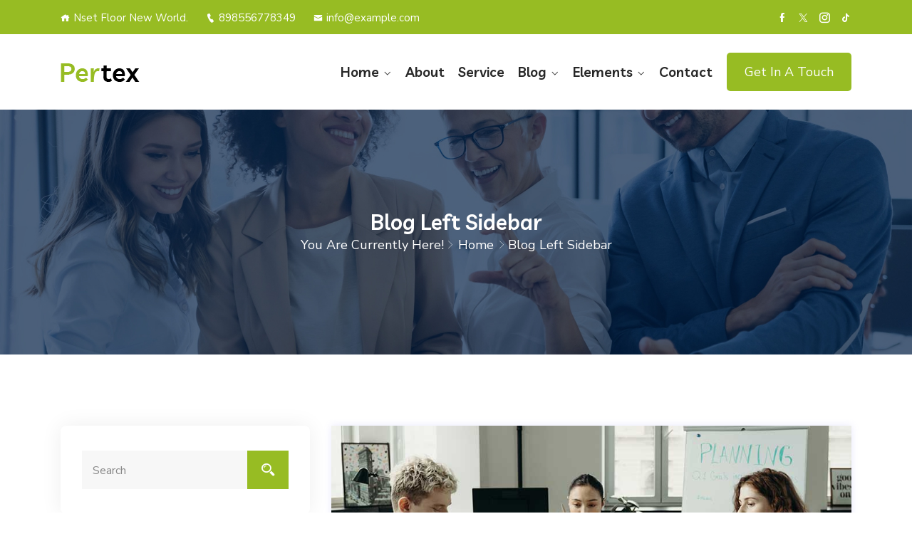

--- FILE ---
content_type: text/html; charset=UTF-8
request_url: https://demo.themexbd.com/rtl/pertex/blog-left-sidebar/
body_size: 78047
content:
<!DOCTYPE html>
<html lang="en-US">
<head>
<meta charset="UTF-8">
<meta name="viewport" content="width=device-width, initial-scale=1">
<link rel="profile" href="http://gmpg.org/xfn/11">
<link rel="pingback" href="https://demo.themexbd.com/rtl/pertex/xmlrpc.php">

<title>Blog Left Sidebar &#8211; Pertex</title>
<meta name='robots' content='max-image-preview:large' />
<link rel='dns-prefetch' href='//fonts.googleapis.com' />
<link rel="alternate" type="application/rss+xml" title="Pertex &raquo; Feed" href="https://demo.themexbd.com/rtl/pertex/feed/" />
<link rel="alternate" type="application/rss+xml" title="Pertex &raquo; Comments Feed" href="https://demo.themexbd.com/rtl/pertex/comments/feed/" />
<link rel="alternate" title="oEmbed (JSON)" type="application/json+oembed" href="https://demo.themexbd.com/rtl/pertex/wp-json/oembed/1.0/embed?url=https%3A%2F%2Fdemo.themexbd.com%2Frtl%2Fpertex%2Fblog-left-sidebar%2F" />
<link rel="alternate" title="oEmbed (XML)" type="text/xml+oembed" href="https://demo.themexbd.com/rtl/pertex/wp-json/oembed/1.0/embed?url=https%3A%2F%2Fdemo.themexbd.com%2Frtl%2Fpertex%2Fblog-left-sidebar%2F&#038;format=xml" />
<style id='wp-img-auto-sizes-contain-inline-css' type='text/css'>
img:is([sizes=auto i],[sizes^="auto," i]){contain-intrinsic-size:3000px 1500px}
/*# sourceURL=wp-img-auto-sizes-contain-inline-css */
</style>
<link rel='stylesheet' id='flaticon-css' href='https://demo.themexbd.com/rtl/pertex/wp-content/plugins/themex-ppro-elementor/assets/css/flaticon.css?ver=6.9' type='text/css' media='all' />
<link rel='stylesheet' id='icofont-css' href='https://demo.themexbd.com/rtl/pertex/wp-content/plugins/themex-ppro-elementor/assets/css/icofont.min.css?ver=6.9' type='text/css' media='all' />
<style id='wp-emoji-styles-inline-css' type='text/css'>

	img.wp-smiley, img.emoji {
		display: inline !important;
		border: none !important;
		box-shadow: none !important;
		height: 1em !important;
		width: 1em !important;
		margin: 0 0.07em !important;
		vertical-align: -0.1em !important;
		background: none !important;
		padding: 0 !important;
	}
/*# sourceURL=wp-emoji-styles-inline-css */
</style>
<link rel='stylesheet' id='wp-block-library-css' href='https://demo.themexbd.com/rtl/pertex/wp-includes/css/dist/block-library/style.min.css?ver=6.9' type='text/css' media='all' />
<style id='global-styles-inline-css' type='text/css'>
:root{--wp--preset--aspect-ratio--square: 1;--wp--preset--aspect-ratio--4-3: 4/3;--wp--preset--aspect-ratio--3-4: 3/4;--wp--preset--aspect-ratio--3-2: 3/2;--wp--preset--aspect-ratio--2-3: 2/3;--wp--preset--aspect-ratio--16-9: 16/9;--wp--preset--aspect-ratio--9-16: 9/16;--wp--preset--color--black: #000000;--wp--preset--color--cyan-bluish-gray: #abb8c3;--wp--preset--color--white: #ffffff;--wp--preset--color--pale-pink: #f78da7;--wp--preset--color--vivid-red: #cf2e2e;--wp--preset--color--luminous-vivid-orange: #ff6900;--wp--preset--color--luminous-vivid-amber: #fcb900;--wp--preset--color--light-green-cyan: #7bdcb5;--wp--preset--color--vivid-green-cyan: #00d084;--wp--preset--color--pale-cyan-blue: #8ed1fc;--wp--preset--color--vivid-cyan-blue: #0693e3;--wp--preset--color--vivid-purple: #9b51e0;--wp--preset--gradient--vivid-cyan-blue-to-vivid-purple: linear-gradient(135deg,rgb(6,147,227) 0%,rgb(155,81,224) 100%);--wp--preset--gradient--light-green-cyan-to-vivid-green-cyan: linear-gradient(135deg,rgb(122,220,180) 0%,rgb(0,208,130) 100%);--wp--preset--gradient--luminous-vivid-amber-to-luminous-vivid-orange: linear-gradient(135deg,rgb(252,185,0) 0%,rgb(255,105,0) 100%);--wp--preset--gradient--luminous-vivid-orange-to-vivid-red: linear-gradient(135deg,rgb(255,105,0) 0%,rgb(207,46,46) 100%);--wp--preset--gradient--very-light-gray-to-cyan-bluish-gray: linear-gradient(135deg,rgb(238,238,238) 0%,rgb(169,184,195) 100%);--wp--preset--gradient--cool-to-warm-spectrum: linear-gradient(135deg,rgb(74,234,220) 0%,rgb(151,120,209) 20%,rgb(207,42,186) 40%,rgb(238,44,130) 60%,rgb(251,105,98) 80%,rgb(254,248,76) 100%);--wp--preset--gradient--blush-light-purple: linear-gradient(135deg,rgb(255,206,236) 0%,rgb(152,150,240) 100%);--wp--preset--gradient--blush-bordeaux: linear-gradient(135deg,rgb(254,205,165) 0%,rgb(254,45,45) 50%,rgb(107,0,62) 100%);--wp--preset--gradient--luminous-dusk: linear-gradient(135deg,rgb(255,203,112) 0%,rgb(199,81,192) 50%,rgb(65,88,208) 100%);--wp--preset--gradient--pale-ocean: linear-gradient(135deg,rgb(255,245,203) 0%,rgb(182,227,212) 50%,rgb(51,167,181) 100%);--wp--preset--gradient--electric-grass: linear-gradient(135deg,rgb(202,248,128) 0%,rgb(113,206,126) 100%);--wp--preset--gradient--midnight: linear-gradient(135deg,rgb(2,3,129) 0%,rgb(40,116,252) 100%);--wp--preset--font-size--small: 13px;--wp--preset--font-size--medium: 20px;--wp--preset--font-size--large: 36px;--wp--preset--font-size--x-large: 42px;--wp--preset--spacing--20: 0.44rem;--wp--preset--spacing--30: 0.67rem;--wp--preset--spacing--40: 1rem;--wp--preset--spacing--50: 1.5rem;--wp--preset--spacing--60: 2.25rem;--wp--preset--spacing--70: 3.38rem;--wp--preset--spacing--80: 5.06rem;--wp--preset--shadow--natural: 6px 6px 9px rgba(0, 0, 0, 0.2);--wp--preset--shadow--deep: 12px 12px 50px rgba(0, 0, 0, 0.4);--wp--preset--shadow--sharp: 6px 6px 0px rgba(0, 0, 0, 0.2);--wp--preset--shadow--outlined: 6px 6px 0px -3px rgb(255, 255, 255), 6px 6px rgb(0, 0, 0);--wp--preset--shadow--crisp: 6px 6px 0px rgb(0, 0, 0);}:where(.is-layout-flex){gap: 0.5em;}:where(.is-layout-grid){gap: 0.5em;}body .is-layout-flex{display: flex;}.is-layout-flex{flex-wrap: wrap;align-items: center;}.is-layout-flex > :is(*, div){margin: 0;}body .is-layout-grid{display: grid;}.is-layout-grid > :is(*, div){margin: 0;}:where(.wp-block-columns.is-layout-flex){gap: 2em;}:where(.wp-block-columns.is-layout-grid){gap: 2em;}:where(.wp-block-post-template.is-layout-flex){gap: 1.25em;}:where(.wp-block-post-template.is-layout-grid){gap: 1.25em;}.has-black-color{color: var(--wp--preset--color--black) !important;}.has-cyan-bluish-gray-color{color: var(--wp--preset--color--cyan-bluish-gray) !important;}.has-white-color{color: var(--wp--preset--color--white) !important;}.has-pale-pink-color{color: var(--wp--preset--color--pale-pink) !important;}.has-vivid-red-color{color: var(--wp--preset--color--vivid-red) !important;}.has-luminous-vivid-orange-color{color: var(--wp--preset--color--luminous-vivid-orange) !important;}.has-luminous-vivid-amber-color{color: var(--wp--preset--color--luminous-vivid-amber) !important;}.has-light-green-cyan-color{color: var(--wp--preset--color--light-green-cyan) !important;}.has-vivid-green-cyan-color{color: var(--wp--preset--color--vivid-green-cyan) !important;}.has-pale-cyan-blue-color{color: var(--wp--preset--color--pale-cyan-blue) !important;}.has-vivid-cyan-blue-color{color: var(--wp--preset--color--vivid-cyan-blue) !important;}.has-vivid-purple-color{color: var(--wp--preset--color--vivid-purple) !important;}.has-black-background-color{background-color: var(--wp--preset--color--black) !important;}.has-cyan-bluish-gray-background-color{background-color: var(--wp--preset--color--cyan-bluish-gray) !important;}.has-white-background-color{background-color: var(--wp--preset--color--white) !important;}.has-pale-pink-background-color{background-color: var(--wp--preset--color--pale-pink) !important;}.has-vivid-red-background-color{background-color: var(--wp--preset--color--vivid-red) !important;}.has-luminous-vivid-orange-background-color{background-color: var(--wp--preset--color--luminous-vivid-orange) !important;}.has-luminous-vivid-amber-background-color{background-color: var(--wp--preset--color--luminous-vivid-amber) !important;}.has-light-green-cyan-background-color{background-color: var(--wp--preset--color--light-green-cyan) !important;}.has-vivid-green-cyan-background-color{background-color: var(--wp--preset--color--vivid-green-cyan) !important;}.has-pale-cyan-blue-background-color{background-color: var(--wp--preset--color--pale-cyan-blue) !important;}.has-vivid-cyan-blue-background-color{background-color: var(--wp--preset--color--vivid-cyan-blue) !important;}.has-vivid-purple-background-color{background-color: var(--wp--preset--color--vivid-purple) !important;}.has-black-border-color{border-color: var(--wp--preset--color--black) !important;}.has-cyan-bluish-gray-border-color{border-color: var(--wp--preset--color--cyan-bluish-gray) !important;}.has-white-border-color{border-color: var(--wp--preset--color--white) !important;}.has-pale-pink-border-color{border-color: var(--wp--preset--color--pale-pink) !important;}.has-vivid-red-border-color{border-color: var(--wp--preset--color--vivid-red) !important;}.has-luminous-vivid-orange-border-color{border-color: var(--wp--preset--color--luminous-vivid-orange) !important;}.has-luminous-vivid-amber-border-color{border-color: var(--wp--preset--color--luminous-vivid-amber) !important;}.has-light-green-cyan-border-color{border-color: var(--wp--preset--color--light-green-cyan) !important;}.has-vivid-green-cyan-border-color{border-color: var(--wp--preset--color--vivid-green-cyan) !important;}.has-pale-cyan-blue-border-color{border-color: var(--wp--preset--color--pale-cyan-blue) !important;}.has-vivid-cyan-blue-border-color{border-color: var(--wp--preset--color--vivid-cyan-blue) !important;}.has-vivid-purple-border-color{border-color: var(--wp--preset--color--vivid-purple) !important;}.has-vivid-cyan-blue-to-vivid-purple-gradient-background{background: var(--wp--preset--gradient--vivid-cyan-blue-to-vivid-purple) !important;}.has-light-green-cyan-to-vivid-green-cyan-gradient-background{background: var(--wp--preset--gradient--light-green-cyan-to-vivid-green-cyan) !important;}.has-luminous-vivid-amber-to-luminous-vivid-orange-gradient-background{background: var(--wp--preset--gradient--luminous-vivid-amber-to-luminous-vivid-orange) !important;}.has-luminous-vivid-orange-to-vivid-red-gradient-background{background: var(--wp--preset--gradient--luminous-vivid-orange-to-vivid-red) !important;}.has-very-light-gray-to-cyan-bluish-gray-gradient-background{background: var(--wp--preset--gradient--very-light-gray-to-cyan-bluish-gray) !important;}.has-cool-to-warm-spectrum-gradient-background{background: var(--wp--preset--gradient--cool-to-warm-spectrum) !important;}.has-blush-light-purple-gradient-background{background: var(--wp--preset--gradient--blush-light-purple) !important;}.has-blush-bordeaux-gradient-background{background: var(--wp--preset--gradient--blush-bordeaux) !important;}.has-luminous-dusk-gradient-background{background: var(--wp--preset--gradient--luminous-dusk) !important;}.has-pale-ocean-gradient-background{background: var(--wp--preset--gradient--pale-ocean) !important;}.has-electric-grass-gradient-background{background: var(--wp--preset--gradient--electric-grass) !important;}.has-midnight-gradient-background{background: var(--wp--preset--gradient--midnight) !important;}.has-small-font-size{font-size: var(--wp--preset--font-size--small) !important;}.has-medium-font-size{font-size: var(--wp--preset--font-size--medium) !important;}.has-large-font-size{font-size: var(--wp--preset--font-size--large) !important;}.has-x-large-font-size{font-size: var(--wp--preset--font-size--x-large) !important;}
/*# sourceURL=global-styles-inline-css */
</style>

<style id='classic-theme-styles-inline-css' type='text/css'>
/*! This file is auto-generated */
.wp-block-button__link{color:#fff;background-color:#32373c;border-radius:9999px;box-shadow:none;text-decoration:none;padding:calc(.667em + 2px) calc(1.333em + 2px);font-size:1.125em}.wp-block-file__button{background:#32373c;color:#fff;text-decoration:none}
/*# sourceURL=/wp-includes/css/classic-themes.min.css */
</style>
<link rel='stylesheet' id='contact-form-7-css' href='https://demo.themexbd.com/rtl/pertex/wp-content/plugins/contact-form-7/includes/css/styles.css?ver=5.9.8' type='text/css' media='all' />
<link rel='stylesheet' id='pertex-fonts-css' href='https://fonts.googleapis.com/css?family=Livvic%3A100%2C200%2C300%2C400%2C500%2C600%2C700%2C900%7CNunito+Sans%3A100%2C200%2C300%2C400%2C600%2C700%2C900&#038;subset=latin%2Clatin-ext&#038;ver=6.9' type='text/css' media='all' />
<link rel='stylesheet' id='bootstrap-css' href='https://demo.themexbd.com/rtl/pertex/wp-content/themes/pertex/assets/css/bootstrap.min.css?ver=6.9' type='text/css' media='all' />
<link rel='stylesheet' id='venobox-css' href='https://demo.themexbd.com/rtl/pertex/wp-content/themes/pertex/venobox/venobox.css?ver=6.9' type='text/css' media='all' />
<link rel='stylesheet' id='slickcss-css' href='https://demo.themexbd.com/rtl/pertex/wp-content/themes/pertex/assets/css/slick.min.css?ver=6.9' type='text/css' media='all' />
<link rel='stylesheet' id='top_menu-css' href='https://demo.themexbd.com/rtl/pertex/wp-content/themes/pertex/assets/css/top_menu.css?ver=6.9' type='text/css' media='all' />
<link rel='stylesheet' id='meanmenu-css' href='https://demo.themexbd.com/rtl/pertex/wp-content/themes/pertex/assets/css/meanmenu.css?ver=6.9' type='text/css' media='all' />
<link rel='stylesheet' id='pertex_main_style-css' href='https://demo.themexbd.com/rtl/pertex/wp-content/themes/pertex/assets/css/main_style.min.css?ver=6.9' type='text/css' media='all' />
<link rel='stylesheet' id='twr_theme_color-css' href='https://demo.themexbd.com/rtl/pertex/wp-content/themes/pertex/assets/css/twr_theme_color.min.css?ver=6.9' type='text/css' media='all' />
<link rel='stylesheet' id='pertex_style-css' href='https://demo.themexbd.com/rtl/pertex/wp-content/themes/pertex/style.css?ver=6.9' type='text/css' media='all' />
<link rel='stylesheet' id='pertex_responsive-css' href='https://demo.themexbd.com/rtl/pertex/wp-content/themes/pertex/assets/css/responsive.min.css?ver=6.9' type='text/css' media='all' />
<link rel='stylesheet' id='pertex-breadcrumb-css' href='https://demo.themexbd.com/rtl/pertex/wp-content/themes/pertex/assets/css/em-breadcrumb.css?ver=6.9' type='text/css' media='all' />
<style id='pertex-breadcrumb-inline-css' type='text/css'>

					.logo img {
						;
						;
					}
					.logo a{
						
					}
					.mean-container .mean-bar::before{
						content:"MENU"						
					}
					.breadcumb-area::before, .breadcumb-blog-area::before{
												
					}											
               
/*# sourceURL=pertex-breadcrumb-inline-css */
</style>
<script type="text/javascript" src="https://demo.themexbd.com/rtl/pertex/wp-includes/js/jquery/jquery.min.js?ver=3.7.1" id="jquery-core-js"></script>
<script type="text/javascript" src="https://demo.themexbd.com/rtl/pertex/wp-includes/js/jquery/jquery-migrate.min.js?ver=3.4.1" id="jquery-migrate-js"></script>
<link rel="https://api.w.org/" href="https://demo.themexbd.com/rtl/pertex/wp-json/" /><link rel="alternate" title="JSON" type="application/json" href="https://demo.themexbd.com/rtl/pertex/wp-json/wp/v2/pages/436" /><link rel="EditURI" type="application/rsd+xml" title="RSD" href="https://demo.themexbd.com/rtl/pertex/xmlrpc.php?rsd" />
<meta name="generator" content="WordPress 6.9" />
<link rel="canonical" href="https://demo.themexbd.com/rtl/pertex/blog-left-sidebar/" />
<link rel='shortlink' href='https://demo.themexbd.com/rtl/pertex/?p=436' />
<meta name="generator" content="Redux 4.4.18" /><meta name="generator" content="Elementor 3.23.4; features: e_optimized_css_loading, additional_custom_breakpoints, e_lazyload; settings: css_print_method-external, google_font-enabled, font_display-auto">
			<style>
				.e-con.e-parent:nth-of-type(n+4):not(.e-lazyloaded):not(.e-no-lazyload),
				.e-con.e-parent:nth-of-type(n+4):not(.e-lazyloaded):not(.e-no-lazyload) * {
					background-image: none !important;
				}
				@media screen and (max-height: 1024px) {
					.e-con.e-parent:nth-of-type(n+3):not(.e-lazyloaded):not(.e-no-lazyload),
					.e-con.e-parent:nth-of-type(n+3):not(.e-lazyloaded):not(.e-no-lazyload) * {
						background-image: none !important;
					}
				}
				@media screen and (max-height: 640px) {
					.e-con.e-parent:nth-of-type(n+2):not(.e-lazyloaded):not(.e-no-lazyload),
					.e-con.e-parent:nth-of-type(n+2):not(.e-lazyloaded):not(.e-no-lazyload) * {
						background-image: none !important;
					}
				}
			</style>
			<link rel="icon" href="https://demo.themexbd.com/rtl/pertex/wp-content/uploads/2021/09/favicon.png" sizes="32x32" />
<link rel="icon" href="https://demo.themexbd.com/rtl/pertex/wp-content/uploads/2021/09/favicon.png" sizes="192x192" />
<link rel="apple-touch-icon" href="https://demo.themexbd.com/rtl/pertex/wp-content/uploads/2021/09/favicon.png" />
<meta name="msapplication-TileImage" content="https://demo.themexbd.com/rtl/pertex/wp-content/uploads/2021/09/favicon.png" />
<style id="pertex_opt-dynamic-css" title="dynamic-css" class="redux-options-output">
					.pertex_nav_area.prefix,
					.hbg2
					{background-color:rgba(0,0,0,0.7);}.breadcumb-area,.breadcumb-blog-area{background-repeat:no-repeat;background-position:center center;background-image:url('https://demo.themexbd.com/rtl/pertex/wp-content/uploads/2021/09/slider-3.jpg');background-size:cover;}
      .brpt h2,.breadcumb-inner h2,.brpt.brptsize h2    
     {color:#ffffff;}
      .breadcumb-inner ul,     
      .breadcumb-inner ul span a,     
      .breadcumb-inner li,
      .breadcumb-inner li a,.witr_breadcumb_shop ul li span a     
     {color:#ffffff;}.breadcumb-inner ul span.current,.witr_breadcumb_shop ul li span{color:#ffffff;}
									.witrfm_area
								{background-color:#555555;background-repeat:no-repeat;background-position:center center;background-size:cover;}
					.witrfm_area:before
					{background-color:rgba(255,255,255,0);}.footer-middle .widget h2{color:#ffffff;}
							.footer-middle .widget ul li,
							.footer-middle .widget ul li a,
							.footer-middle .widget ul li::before,
							.footer-middle .tagcloud a,
							.footer-middle caption,
							.footer-middle table,
							.footer-middle table td a,
							.footer-middle cite,
							.footer-middle .rssSummary,
							.footer-middle span.rss-date,
							.footer-middle span.comment-author-link,
							.footer-middle .textwidget p,
							.footer-middle .widget .screen-reader-text,
							mc4wp-form-fields p,
							.mc4wp-form-fields,
							.footer-m-address p,
							.footer-m-address,
							.footer-widget.address,
							.footer-widget.address p,
							.mc4wp-form-fields p,
							.pertex-description-area p, 
							.pertex-description-area .phone a,
							.pertex-description-area .social-icons a,
							.recent-review-content h3,
							.recent-review-content h3 a,
							.recent-review-content p,
							.footer-middle .pertex-description-area p,
							.footer-middle .recent-post-text h4 a,
							.footer-middle .recent-post-text .rcomment,
							.witr_sub_table span
							
						{color:#ffffff;}.copy-right-text p,.footer-menu ul li a{color:#ffffff;}</style><link rel='stylesheet' id='style_plugin-css' href='https://demo.themexbd.com/rtl/pertex/wp-content/plugins/themex-ppro-elementor/assets/css/maincss/style.plugin.min.css?ver=6.9' type='text/css' media='all' />
</head>

<body class="wp-singular page-template page-template-template-left-sidebar page-template-template-left-sidebar-php page page-id-436 wp-embed-responsive wp-theme-pertex elementor-default elementor-kit-6">
 
<!-- MAIN WRAPPER START -->
<div class="wrapper">
	
 				
			<div class="em40_header_area_main     ">
	





<!-- HEADER TOP AREA -->

 
	
		
 	
 	<!-- HEADER TOP AREA -->
		<div class="pertex-header-top   ">
					
			<div class="container">
									
				<!-- STYLE 1 Right Side Icon = h_top_l1  -->
				 			
					<div class="row">
						<!-- TOP LEFT -->
						<div class="col-xs-12 col-lg-9 col-xl-9 col-md-9 col-sm-12">
							<div class="top-address text-left">
									<p>							
		<span>
	<i class="icofont-home"></i>Nset Floor New World.</span>
		<a href="tel:898556778349">
	<i class="icofont-ui-call"></i>898556778349	</a>
		<a href="mailto:info@example.com">
	<i class="icofont-envelope"></i>info@example.com	</a>
		
	</p>
							</div>
						</div>
						<!-- TOP RIGHT -->
						<div class="col-xs-12 col-lg-3 col-xl-3 col-md-3 col-sm-12 ">
							<div class="top-right-menu">
								<ul class="social-icons text-right text_m_center">
									<li><a class="facebook social-icon" href="#" title="Facebook" ><i class="icofont-facebook"></i></a></li><li><a class="x twitter social-icon" href="#" title="X Twitter" ><i class="icofont-x twitter"></i></a></li><li><a class="instagram social-icon" href="#" title="Instagram" ><i class="icofont-instagram"></i></a></li><li><a class="tiktok social-icon" href="#" title="Tiktok" ><i class="icofont-tiktok"></i></a></li>								
								</ul>									 									 								 
							</div>
						</div>	
					</div>		
				<!-- STYLE 2 Welcome Style 1 = h_top_l2  -->	
				 				

				
			</div>
		</div>
    <!-- END HEADER TOP AREA -->
 
 




<!-- HEADER TOP 2 creative AREA -->

  <div class="tx_top2_relative">
<div class="">
 	











 
 

<div class="mobile_logo_area hidden-md hidden-lg">
	<div class="container">
		<div class="row">
			<div class="col-sm-12">
				
	  		<div class="mobile_menu_logo text-center">
			<a href="https://demo.themexbd.com/rtl/pertex/" title="Pertex">
				<img src="https://demo.themexbd.com/rtl/pertex/wp-content/uploads/2021/09/logo-1.png" alt="Pertex" />
			</a>		
		</div>
	  			</div>
		</div>
	</div>

</div>

<!-- HEADER MAIN MENU AREA -->

    
  
 <div class="tx_relative_m">
<div class="">  
<div class="mainmenu_width_tx  ">
	 <!-- Header Default Menu = 1 redux  -->
    
 

	 <!-- Header Default Menu = 1 metabox -->
     

 	<div class="pertex-main-menu one_page hidden-xs hidden-sm  witr_h_h10">
		<div class="pertex_nav_area scroll_fixed">
			<div class="container">
			
						
				<div class="row logo-left">				
					<!-- LOGO -->
					<div class="col-md-3 col-sm-3 col-xs-4">
						
	  	  
		<div class="logo">
			<a class="main_sticky_main_l" href="https://demo.themexbd.com/rtl/pertex/" title="Pertex">
				<img src="https://demo.themexbd.com/rtl/pertex/wp-content/uploads/2021/09/logo-1.png" alt="Pertex" />
			</a>
			<a class="main_sticky_l" href="https://demo.themexbd.com/rtl/pertex/" title="Pertex">
				<img src="https://demo.themexbd.com/rtl/pertex/wp-content/uploads/2021/09/logo2-1.png" alt="Pertex" />
			</a>
		</div>	  
	  					</div>
					<!-- END LOGO -->
					
					<!-- MAIN MENU -->
					<div class="col-md-9 col-sm-9 col-xs-8">
						<nav class="pertex_menu main-search-menu">						
							<ul id="menu-main-menu" class="sub-menu"><li id="menu-item-3657" class="menu-item menu-item-type-custom menu-item-object-custom menu-item-has-children menu-item-3657"><a href="#">Home</a>
<ul class="sub-menu">
	<li id="menu-item-11" class="menu-item menu-item-type-post_type menu-item-object-page menu-item-home menu-item-11"><a href="https://demo.themexbd.com/rtl/pertex/">Home Main Page</a></li>
	<li id="menu-item-6964" class="menu-item menu-item-type-post_type menu-item-object-page menu-item-6964"><a href="https://demo.themexbd.com/rtl/pertex/home-video-page/">Home Video Page</a></li>
	<li id="menu-item-6963" class="menu-item menu-item-type-post_type menu-item-object-page menu-item-6963"><a href="https://demo.themexbd.com/rtl/pertex/landing-page/">Landing Page</a></li>
</ul>
</li>
<li id="menu-item-400" class="menu-item menu-item-type-post_type menu-item-object-page menu-item-400"><a href="https://demo.themexbd.com/rtl/pertex/about/">About</a></li>
<li id="menu-item-1901" class="menu-item menu-item-type-post_type menu-item-object-page menu-item-1901"><a href="https://demo.themexbd.com/rtl/pertex/service/">Service</a></li>
<li id="menu-item-3410" class="menu-item menu-item-type-custom menu-item-object-custom current-menu-ancestor current-menu-parent menu-item-has-children menu-item-3410"><a href="#">Blog</a>
<ul class="sub-menu">
	<li id="menu-item-3409" class="menu-item menu-item-type-post_type menu-item-object-page current-menu-item page_item page-item-436 current_page_item menu-item-3409"><a href="https://demo.themexbd.com/rtl/pertex/blog-left-sidebar/" aria-current="page">Blog Left Sidebar</a></li>
	<li id="menu-item-450" class="menu-item menu-item-type-post_type menu-item-object-page menu-item-450"><a href="https://demo.themexbd.com/rtl/pertex/blog-right-sidebar/">Blog Right Sidebar</a></li>
	<li id="menu-item-6943" class="menu-item menu-item-type-post_type menu-item-object-page menu-item-6943"><a href="https://demo.themexbd.com/rtl/pertex/blog-left-2column/">Blog Left 2Column</a></li>
	<li id="menu-item-6944" class="menu-item menu-item-type-post_type menu-item-object-page menu-item-6944"><a href="https://demo.themexbd.com/rtl/pertex/blog-right-2column/">Blog Right 2Column</a></li>
	<li id="menu-item-426" class="menu-item menu-item-type-post_type menu-item-object-page menu-item-426"><a href="https://demo.themexbd.com/rtl/pertex/blog/">Blog Gird</a></li>
</ul>
</li>
<li id="menu-item-1803" class="menu-item menu-item-type-custom menu-item-object-custom menu-item-has-children menu-item-1803"><a href="#">Elements</a>
<ul class="sub-menu">
	<li id="menu-item-6915" class="menu-item menu-item-type-post_type menu-item-object-page menu-item-6915"><a href="https://demo.themexbd.com/rtl/pertex/why-choose-us/">Why Choose Us</a></li>
	<li id="menu-item-3563" class="menu-item menu-item-type-custom menu-item-object-custom menu-item-has-children menu-item-3563"><a href="#">Gallery</a>
	<ul class="sub-menu">
		<li id="menu-item-604" class="menu-item menu-item-type-post_type menu-item-object-page menu-item-604"><a href="https://demo.themexbd.com/rtl/pertex/gallery/">Gallery Gird</a></li>
		<li id="menu-item-3557" class="menu-item menu-item-type-post_type menu-item-object-page menu-item-3557"><a href="https://demo.themexbd.com/rtl/pertex/gallery-3column/">Gallery 3Column</a></li>
		<li id="menu-item-3558" class="menu-item menu-item-type-post_type menu-item-object-page menu-item-3558"><a href="https://demo.themexbd.com/rtl/pertex/gallery-4column/">Gallery 4Column</a></li>
	</ul>
</li>
	<li id="menu-item-519" class="menu-item menu-item-type-post_type menu-item-object-page menu-item-519"><a href="https://demo.themexbd.com/rtl/pertex/testimonial/">Testimonial</a></li>
	<li id="menu-item-4950" class="menu-item menu-item-type-post_type menu-item-object-page menu-item-4950"><a href="https://demo.themexbd.com/rtl/pertex/pricing-table/">Pricing Table</a></li>
	<li id="menu-item-3502" class="menu-item menu-item-type-post_type menu-item-object-page menu-item-3502"><a href="https://demo.themexbd.com/rtl/pertex/team/">Team</a></li>
	<li id="menu-item-503" class="menu-item menu-item-type-post_type menu-item-object-page menu-item-503"><a href="https://demo.themexbd.com/rtl/pertex/faq-page/">Faq Page</a></li>
	<li id="menu-item-411" class="menu-item menu-item-type-post_type menu-item-object-page menu-item-411"><a href="https://demo.themexbd.com/rtl/pertex/single-service/">Single Service</a></li>
</ul>
</li>
<li id="menu-item-421" class="menu-item menu-item-type-post_type menu-item-object-page menu-item-421"><a href="https://demo.themexbd.com/rtl/pertex/contact/">Contact</a></li>
</ul>
							<!-- menu button -->
											<div class="donate-btn-header">
				<a class="dtbtn" href="#">
					Get In A Touch	
				</a>	
			</div>	
			
									
						</nav>				
					</div>
					<!-- END MAIN MENU -->
				</div> <!-- END ROW -->	
				

			</div> <!-- END CONTAINER -->	
		</div>  <!-- END AREA -->				
	</div>	

	
	<!-- Header Menu With Button headroom Menu = 11 metabox -->
       

   

   	
 
</div> <!-- absulate div -->
</div> <!-- relative div -->



</div> <!-- top 2 absulate div -->
</div> <!--  top 2 relative div  extra -->



</div> <!--  div extra -->
             
	<!-- MOBILE MENU AREA -->
	<div class="home-2 mbm hidden-md hidden-lg  header_area main-menu-area">
		<div class="menu_area mobile-menu ">
			<nav>
				<ul id="menu-main-menu-1" class="main-menu clearfix"><li class="menu-item menu-item-type-custom menu-item-object-custom menu-item-has-children menu-item-3657"><a href="#">Home</a>
<ul class="sub-menu">
	<li class="menu-item menu-item-type-post_type menu-item-object-page menu-item-home menu-item-11"><a href="https://demo.themexbd.com/rtl/pertex/">Home Main Page</a></li>
	<li class="menu-item menu-item-type-post_type menu-item-object-page menu-item-6964"><a href="https://demo.themexbd.com/rtl/pertex/home-video-page/">Home Video Page</a></li>
	<li class="menu-item menu-item-type-post_type menu-item-object-page menu-item-6963"><a href="https://demo.themexbd.com/rtl/pertex/landing-page/">Landing Page</a></li>
</ul>
</li>
<li class="menu-item menu-item-type-post_type menu-item-object-page menu-item-400"><a href="https://demo.themexbd.com/rtl/pertex/about/">About</a></li>
<li class="menu-item menu-item-type-post_type menu-item-object-page menu-item-1901"><a href="https://demo.themexbd.com/rtl/pertex/service/">Service</a></li>
<li class="menu-item menu-item-type-custom menu-item-object-custom current-menu-ancestor current-menu-parent menu-item-has-children menu-item-3410"><a href="#">Blog</a>
<ul class="sub-menu">
	<li class="menu-item menu-item-type-post_type menu-item-object-page current-menu-item page_item page-item-436 current_page_item menu-item-3409"><a href="https://demo.themexbd.com/rtl/pertex/blog-left-sidebar/" aria-current="page">Blog Left Sidebar</a></li>
	<li class="menu-item menu-item-type-post_type menu-item-object-page menu-item-450"><a href="https://demo.themexbd.com/rtl/pertex/blog-right-sidebar/">Blog Right Sidebar</a></li>
	<li class="menu-item menu-item-type-post_type menu-item-object-page menu-item-6943"><a href="https://demo.themexbd.com/rtl/pertex/blog-left-2column/">Blog Left 2Column</a></li>
	<li class="menu-item menu-item-type-post_type menu-item-object-page menu-item-6944"><a href="https://demo.themexbd.com/rtl/pertex/blog-right-2column/">Blog Right 2Column</a></li>
	<li class="menu-item menu-item-type-post_type menu-item-object-page menu-item-426"><a href="https://demo.themexbd.com/rtl/pertex/blog/">Blog Gird</a></li>
</ul>
</li>
<li class="menu-item menu-item-type-custom menu-item-object-custom menu-item-has-children menu-item-1803"><a href="#">Elements</a>
<ul class="sub-menu">
	<li class="menu-item menu-item-type-post_type menu-item-object-page menu-item-6915"><a href="https://demo.themexbd.com/rtl/pertex/why-choose-us/">Why Choose Us</a></li>
	<li class="menu-item menu-item-type-custom menu-item-object-custom menu-item-has-children menu-item-3563"><a href="#">Gallery</a>
	<ul class="sub-menu">
		<li class="menu-item menu-item-type-post_type menu-item-object-page menu-item-604"><a href="https://demo.themexbd.com/rtl/pertex/gallery/">Gallery Gird</a></li>
		<li class="menu-item menu-item-type-post_type menu-item-object-page menu-item-3557"><a href="https://demo.themexbd.com/rtl/pertex/gallery-3column/">Gallery 3Column</a></li>
		<li class="menu-item menu-item-type-post_type menu-item-object-page menu-item-3558"><a href="https://demo.themexbd.com/rtl/pertex/gallery-4column/">Gallery 4Column</a></li>
	</ul>
</li>
	<li class="menu-item menu-item-type-post_type menu-item-object-page menu-item-519"><a href="https://demo.themexbd.com/rtl/pertex/testimonial/">Testimonial</a></li>
	<li class="menu-item menu-item-type-post_type menu-item-object-page menu-item-4950"><a href="https://demo.themexbd.com/rtl/pertex/pricing-table/">Pricing Table</a></li>
	<li class="menu-item menu-item-type-post_type menu-item-object-page menu-item-3502"><a href="https://demo.themexbd.com/rtl/pertex/team/">Team</a></li>
	<li class="menu-item menu-item-type-post_type menu-item-object-page menu-item-503"><a href="https://demo.themexbd.com/rtl/pertex/faq-page/">Faq Page</a></li>
	<li class="menu-item menu-item-type-post_type menu-item-object-page menu-item-411"><a href="https://demo.themexbd.com/rtl/pertex/single-service/">Single Service</a></li>
</ul>
</li>
<li class="menu-item menu-item-type-post_type menu-item-object-page menu-item-421"><a href="https://demo.themexbd.com/rtl/pertex/contact/">Contact</a></li>
</ul>			</nav>
		</div>					
	</div>			
	<!-- END MOBILE MENU AREA  -->
	
</div>	
	
		<div class="breadcumb-area" >
			<div class="container">				
				<div class="row">
					<div class="col-md-12 txtc  text-center ccase">		
													<div class="brpt brptsize">
								<h2>   Blog Left Sidebar</h2>
							</div>
														<div class="breadcumb-inner">						
								<ul>You Are Currently Here!<i class="icofont-thin-right"></i><li><a href="https://demo.themexbd.com/rtl/pertex/" rel="v:url" property="v:title">Home</a></li><i class="icofont-thin-right"></i><span class="current">Blog Left Sidebar</span></ul><!-- .breadcrumbs -->							
							</div>												
											</div>
				</div>
			</div>
		</div>
	
			<!-- BLOG AREA START -->
			<div class="pertex-blog-area pertex-blog-archive">
				<div class="container">				
					<div class="row">
					
							<div class="col-lg-4 col-md-6  col-sm-12 col-xs-12 sidebar-right content-widget pdsl">
		<div class="blog-left-side widget">
		
			<div id="search-2" class="widget widget_search"><div class="defaultsearch">
	<form action="https://demo.themexbd.com/rtl/pertex/" method="get">
	<input type="text" name="s" value="" placeholder="Search" title="Search for:" />
	<button  type="submit" class="icons">
		<i class="icofont-search-2"></i>
	</button>
	</form>
</div>

		
		
		</div><div id="archives-2" class="widget widget_archive"><h2 class="widget-title">Archives</h2>
			<ul>
					<li><a href='https://demo.themexbd.com/rtl/pertex/2021/08/'>August 2021</a></li>
	<li><a href='https://demo.themexbd.com/rtl/pertex/2021/06/'>June 2021</a></li>
	<li><a href='https://demo.themexbd.com/rtl/pertex/2020/06/'>June 2020</a></li>
			</ul>

			</div><div id="em_recent_post_widget-3" class="widget widget_recent_data">	<div class="single-widget-item">
		<h2 class="widget-title">Recent Post</h2>				
			<div class="recent-post-item">
				<div class="recent-post-image">
									<a href="https://demo.themexbd.com/rtl/pertex/how-investing-in-depended-increasing-to-business/">
					
					<img width="70" height="70" src="https://demo.themexbd.com/rtl/pertex/wp-content/uploads/2021/08/bl1-70x70.jpg" class="attachment-pertex_recent_image size-pertex_recent_image wp-post-image" alt="" decoding="async" srcset="https://demo.themexbd.com/rtl/pertex/wp-content/uploads/2021/08/bl1-70x70.jpg 70w, https://demo.themexbd.com/rtl/pertex/wp-content/uploads/2021/08/bl1-150x150.jpg 150w" sizes="(max-width: 70px) 100vw, 70px" />					
					</a>
				
				</div>
				<div class="recent-post-text">
					<h4><a href="https://demo.themexbd.com/rtl/pertex/how-investing-in-depended-increasing-to-business/">
						How investing in depended increasing to business.										
					</a></h4>					
					<span class="rcomment">August 24, 2021</span>
				</div>
			</div>
				
			<div class="recent-post-item">
				<div class="recent-post-image">
									<a href="https://demo.themexbd.com/rtl/pertex/email-marketing-tips-that-will-increase-your-sales/">
					
					<img width="70" height="70" src="https://demo.themexbd.com/rtl/pertex/wp-content/uploads/2021/08/bl2-70x70.jpg" class="attachment-pertex_recent_image size-pertex_recent_image wp-post-image" alt="" decoding="async" srcset="https://demo.themexbd.com/rtl/pertex/wp-content/uploads/2021/08/bl2-70x70.jpg 70w, https://demo.themexbd.com/rtl/pertex/wp-content/uploads/2021/08/bl2-150x150.jpg 150w" sizes="(max-width: 70px) 100vw, 70px" />					
					</a>
				
				</div>
				<div class="recent-post-text">
					<h4><a href="https://demo.themexbd.com/rtl/pertex/email-marketing-tips-that-will-increase-your-sales/">
						Email marketing tips that will increase your sales.										
					</a></h4>					
					<span class="rcomment">August 24, 2021</span>
				</div>
			</div>
				
			<div class="recent-post-item">
				<div class="recent-post-image">
									<a href="https://demo.themexbd.com/rtl/pertex/productivity-tips-to-avoid-burn-out-when-working/">
					
					<img width="70" height="70" src="https://demo.themexbd.com/rtl/pertex/wp-content/uploads/2021/08/bl3-70x70.jpg" class="attachment-pertex_recent_image size-pertex_recent_image wp-post-image" alt="" decoding="async" srcset="https://demo.themexbd.com/rtl/pertex/wp-content/uploads/2021/08/bl3-70x70.jpg 70w, https://demo.themexbd.com/rtl/pertex/wp-content/uploads/2021/08/bl3-150x150.jpg 150w" sizes="(max-width: 70px) 100vw, 70px" />					
					</a>
				
				</div>
				<div class="recent-post-text">
					<h4><a href="https://demo.themexbd.com/rtl/pertex/productivity-tips-to-avoid-burn-out-when-working/">
						Productivity tips to avoid burn out when working.										
					</a></h4>					
					<span class="rcomment">June 24, 2021</span>
				</div>
			</div>
					</div>
	</div><div id="categories-2" class="widget widget_categories"><h2 class="widget-title">Categories</h2>
			<ul>
					<li class="cat-item cat-item-2"><a href="https://demo.themexbd.com/rtl/pertex/category/developer/">Developer</a>
</li>
	<li class="cat-item cat-item-3"><a href="https://demo.themexbd.com/rtl/pertex/category/it-service/">It Service</a>
</li>
	<li class="cat-item cat-item-4"><a href="https://demo.themexbd.com/rtl/pertex/category/management/">Management</a>
</li>
	<li class="cat-item cat-item-5"><a href="https://demo.themexbd.com/rtl/pertex/category/marketing/">Marketing</a>
</li>
	<li class="cat-item cat-item-6"><a href="https://demo.themexbd.com/rtl/pertex/category/support/">Support</a>
</li>
			</ul>

			</div><div id="meta-3" class="widget widget_meta"><h2 class="widget-title">Meta</h2>
		<ul>
						<li><a href="https://demo.themexbd.com/rtl/pertex/wp-login.php">Log in</a></li>
			<li><a href="https://demo.themexbd.com/rtl/pertex/feed/">Entries feed</a></li>
			<li><a href="https://demo.themexbd.com/rtl/pertex/comments/feed/">Comments feed</a></li>

			<li><a href="https://wordpress.org/">WordPress.org</a></li>
		</ul>

		</div><div id="calendar-2" class="widget widget_calendar"><h2 class="widget-title">Calender</h2><div id="calendar_wrap" class="calendar_wrap"><table id="wp-calendar" class="wp-calendar-table">
	<caption>January 2026</caption>
	<thead>
	<tr>
		<th scope="col" aria-label="Monday">M</th>
		<th scope="col" aria-label="Tuesday">T</th>
		<th scope="col" aria-label="Wednesday">W</th>
		<th scope="col" aria-label="Thursday">T</th>
		<th scope="col" aria-label="Friday">F</th>
		<th scope="col" aria-label="Saturday">S</th>
		<th scope="col" aria-label="Sunday">S</th>
	</tr>
	</thead>
	<tbody>
	<tr>
		<td colspan="3" class="pad">&nbsp;</td><td>1</td><td>2</td><td>3</td><td>4</td>
	</tr>
	<tr>
		<td>5</td><td>6</td><td>7</td><td>8</td><td>9</td><td>10</td><td>11</td>
	</tr>
	<tr>
		<td>12</td><td>13</td><td>14</td><td id="today">15</td><td>16</td><td>17</td><td>18</td>
	</tr>
	<tr>
		<td>19</td><td>20</td><td>21</td><td>22</td><td>23</td><td>24</td><td>25</td>
	</tr>
	<tr>
		<td>26</td><td>27</td><td>28</td><td>29</td><td>30</td><td>31</td>
		<td class="pad" colspan="1">&nbsp;</td>
	</tr>
	</tbody>
	</table><nav aria-label="Previous and next months" class="wp-calendar-nav">
		<span class="wp-calendar-nav-prev"><a href="https://demo.themexbd.com/rtl/pertex/2021/08/">&laquo; Aug</a></span>
		<span class="pad">&nbsp;</span>
		<span class="wp-calendar-nav-next">&nbsp;</span>
	</nav></div></div>		
		</div>
	</div>
							
					
					
																			
							<div class="col-lg-8 col-md-6 col-sm-12 col-xs-12">
								<div class="row">								
								<!-- ARCHIVE QUERY -->
	<div class="col-md-12 col-sm-12 col-xs-12">

		<div id="post-1265" class="post-1265 post type-post status-publish format-standard has-post-thumbnail hentry category-developer">
			<div class="pertex-single-blog pertex-lt">					
				
				<!-- BLOG THUMB -->
									<div class="pertex-blog-thumb">
						<a href="https://demo.themexbd.com/rtl/pertex/how-investing-in-depended-increasing-to-business/"> <img loading="lazy" width="900" height="550" src="https://demo.themexbd.com/rtl/pertex/wp-content/uploads/2021/08/bl1.jpg" class="img-fluid wp-post-image" alt="" decoding="async" srcset="https://demo.themexbd.com/rtl/pertex/wp-content/uploads/2021/08/bl1.jpg 900w, https://demo.themexbd.com/rtl/pertex/wp-content/uploads/2021/08/bl1-300x183.jpg 300w, https://demo.themexbd.com/rtl/pertex/wp-content/uploads/2021/08/bl1-768x469.jpg 768w" sizes="(max-width: 900px) 100vw, 900px" /> </a>
					</div>									
								
				<div class="em-blog-content-area">
				
					<!-- BLOG TITLE -->
					<div class="blog-page-title">
						<h2><a href="https://demo.themexbd.com/rtl/pertex/how-investing-in-depended-increasing-to-business/">How investing in depended increasing to business.</a></h2>			
					</div>
						
					<!-- BLOG POST META  -->
						<div class="pertex-blog-meta">

		<div class="pertex-blog-meta-left">
		
			<span><i class="icofont-calendar"></i>August 24, 2021</span>
		
					<a href="https://demo.themexbd.com/rtl/pertex/how-investing-in-depended-increasing-to-business/#respond"><i class="icofont-comment"></i>
				0 Comments			</a>						
								
		
		</div>
	</div>	
				
					
					<!-- BLOG TITLE AND CONTENT -->
					<div class="blog-inner">
						<div class="blog-content">
						
							<p>Lorem ipsum dolor sit amet, consectetur adipisicing elit, sed do eiusmod tempor incididunt ut labore et dolore magna aliqua. Ut enim ad minim veniam, quis nostrud exercitation ullamco laboris nisi ut aliquip ex </p>
						</div>
					</div>
					<!-- blog Button -->
								<div class="readmore"><a href="https://demo.themexbd.com/rtl/pertex/how-investing-in-depended-increasing-to-business/">Details</a></div>
								
				</div>			
			</div>
		</div> <!--  END SINGLE BLOG -->
	</div><!-- #post-## -->
<!-- ARCHIVE QUERY -->
	<div class="col-md-12 col-sm-12 col-xs-12">

		<div id="post-1264" class="post-1264 post type-post status-publish format-standard has-post-thumbnail hentry category-it-service">
			<div class="pertex-single-blog pertex-lt">					
				
				<!-- BLOG THUMB -->
									<div class="pertex-blog-thumb">
						<a href="https://demo.themexbd.com/rtl/pertex/email-marketing-tips-that-will-increase-your-sales/"> <img loading="lazy" width="900" height="550" src="https://demo.themexbd.com/rtl/pertex/wp-content/uploads/2021/08/bl2.jpg" class="img-fluid wp-post-image" alt="" decoding="async" srcset="https://demo.themexbd.com/rtl/pertex/wp-content/uploads/2021/08/bl2.jpg 900w, https://demo.themexbd.com/rtl/pertex/wp-content/uploads/2021/08/bl2-300x183.jpg 300w, https://demo.themexbd.com/rtl/pertex/wp-content/uploads/2021/08/bl2-768x469.jpg 768w" sizes="(max-width: 900px) 100vw, 900px" /> </a>
					</div>									
								
				<div class="em-blog-content-area">
				
					<!-- BLOG TITLE -->
					<div class="blog-page-title">
						<h2><a href="https://demo.themexbd.com/rtl/pertex/email-marketing-tips-that-will-increase-your-sales/">Email marketing tips that will increase your sales.</a></h2>			
					</div>
						
					<!-- BLOG POST META  -->
						<div class="pertex-blog-meta">

		<div class="pertex-blog-meta-left">
		
			<span><i class="icofont-calendar"></i>August 24, 2021</span>
		
					<a href="https://demo.themexbd.com/rtl/pertex/email-marketing-tips-that-will-increase-your-sales/#respond"><i class="icofont-comment"></i>
				0 Comments			</a>						
								
		
		</div>
	</div>	
				
					
					<!-- BLOG TITLE AND CONTENT -->
					<div class="blog-inner">
						<div class="blog-content">
						
							<p>Lorem ipsum dolor sit amet, consectetur adipisicing elit, sed do eiusmod tempor incididunt ut labore et dolore magna aliqua. Ut enim ad minim veniam, quis nostrud exercitation ullamco laboris nisi ut aliquip ex </p>
						</div>
					</div>
					<!-- blog Button -->
								<div class="readmore"><a href="https://demo.themexbd.com/rtl/pertex/email-marketing-tips-that-will-increase-your-sales/">Details</a></div>
								
				</div>			
			</div>
		</div> <!--  END SINGLE BLOG -->
	</div><!-- #post-## -->
<!-- ARCHIVE QUERY -->
	<div class="col-md-12 col-sm-12 col-xs-12">

		<div id="post-182" class="post-182 post type-post status-publish format-standard has-post-thumbnail hentry category-management">
			<div class="pertex-single-blog pertex-lt">					
				
				<!-- BLOG THUMB -->
									<div class="pertex-blog-thumb">
						<a href="https://demo.themexbd.com/rtl/pertex/productivity-tips-to-avoid-burn-out-when-working/"> <img loading="lazy" width="900" height="550" src="https://demo.themexbd.com/rtl/pertex/wp-content/uploads/2021/08/bl3.jpg" class="img-fluid wp-post-image" alt="" decoding="async" srcset="https://demo.themexbd.com/rtl/pertex/wp-content/uploads/2021/08/bl3.jpg 900w, https://demo.themexbd.com/rtl/pertex/wp-content/uploads/2021/08/bl3-300x183.jpg 300w, https://demo.themexbd.com/rtl/pertex/wp-content/uploads/2021/08/bl3-768x469.jpg 768w" sizes="(max-width: 900px) 100vw, 900px" /> </a>
					</div>									
								
				<div class="em-blog-content-area">
				
					<!-- BLOG TITLE -->
					<div class="blog-page-title">
						<h2><a href="https://demo.themexbd.com/rtl/pertex/productivity-tips-to-avoid-burn-out-when-working/">Productivity tips to avoid burn out when working.</a></h2>			
					</div>
						
					<!-- BLOG POST META  -->
						<div class="pertex-blog-meta">

		<div class="pertex-blog-meta-left">
		
			<span><i class="icofont-calendar"></i>June 24, 2021</span>
		
					<a href="https://demo.themexbd.com/rtl/pertex/productivity-tips-to-avoid-burn-out-when-working/#respond"><i class="icofont-comment"></i>
				0 Comments			</a>						
								
		
		</div>
	</div>	
				
					
					<!-- BLOG TITLE AND CONTENT -->
					<div class="blog-inner">
						<div class="blog-content">
						
							<p>Lorem ipsum dolor sit amet, consectetur adipisicing elit, sed do eiusmod tempor incididunt ut labore et dolore magna aliqua. Ut enim ad minim veniam, quis nostrud exercitation ullamco laboris nisi ut aliquip ex </p>
						</div>
					</div>
					<!-- blog Button -->
								<div class="readmore"><a href="https://demo.themexbd.com/rtl/pertex/productivity-tips-to-avoid-burn-out-when-working/">Details</a></div>
								
				</div>			
			</div>
		</div> <!--  END SINGLE BLOG -->
	</div><!-- #post-## -->
<!-- ARCHIVE QUERY -->
	<div class="col-md-12 col-sm-12 col-xs-12">

		<div id="post-181" class="post-181 post type-post status-publish format-standard has-post-thumbnail hentry category-marketing">
			<div class="pertex-single-blog pertex-lt">					
				
				<!-- BLOG THUMB -->
									<div class="pertex-blog-thumb">
						<a href="https://demo.themexbd.com/rtl/pertex/7-secrets-about-nonprofit-that-has-never-been-revealed-for-the-past-50-years/"> <img loading="lazy" width="900" height="550" src="https://demo.themexbd.com/rtl/pertex/wp-content/uploads/2021/08/bl4.jpg" class="img-fluid wp-post-image" alt="" decoding="async" srcset="https://demo.themexbd.com/rtl/pertex/wp-content/uploads/2021/08/bl4.jpg 900w, https://demo.themexbd.com/rtl/pertex/wp-content/uploads/2021/08/bl4-300x183.jpg 300w, https://demo.themexbd.com/rtl/pertex/wp-content/uploads/2021/08/bl4-768x469.jpg 768w" sizes="(max-width: 900px) 100vw, 900px" /> </a>
					</div>									
								
				<div class="em-blog-content-area">
				
					<!-- BLOG TITLE -->
					<div class="blog-page-title">
						<h2><a href="https://demo.themexbd.com/rtl/pertex/7-secrets-about-nonprofit-that-has-never-been-revealed-for-the-past-50-years/">7 Secrets About Nonprofit That Has Never Been Revealed For The Past 50 Years.</a></h2>			
					</div>
						
					<!-- BLOG POST META  -->
						<div class="pertex-blog-meta">

		<div class="pertex-blog-meta-left">
		
			<span><i class="icofont-calendar"></i>June 8, 2021</span>
		
					<a href="https://demo.themexbd.com/rtl/pertex/7-secrets-about-nonprofit-that-has-never-been-revealed-for-the-past-50-years/#respond"><i class="icofont-comment"></i>
				0 Comments			</a>						
								
		
		</div>
	</div>	
				
					
					<!-- BLOG TITLE AND CONTENT -->
					<div class="blog-inner">
						<div class="blog-content">
						
							<p>Lorem ipsum dolor sit amet, consectetur adipisicing elit, sed do eiusmod tempor incididunt ut labore et dolore magna aliqua. Ut enim ad minim veniam, quis nostrud exercitation ullamco laboris nisi ut aliquip ex </p>
						</div>
					</div>
					<!-- blog Button -->
								<div class="readmore"><a href="https://demo.themexbd.com/rtl/pertex/7-secrets-about-nonprofit-that-has-never-been-revealed-for-the-past-50-years/">Details</a></div>
								
				</div>			
			</div>
		</div> <!--  END SINGLE BLOG -->
	</div><!-- #post-## -->
<!-- ARCHIVE QUERY -->
	<div class="col-md-12 col-sm-12 col-xs-12">

		<div id="post-180" class="post-180 post type-post status-publish format-standard has-post-thumbnail hentry category-support">
			<div class="pertex-single-blog pertex-lt">					
				
				<!-- BLOG THUMB -->
									<div class="pertex-blog-thumb">
						<a href="https://demo.themexbd.com/rtl/pertex/netflixs-orange-is-the-new-black-brings/"> <img loading="lazy" width="900" height="550" src="https://demo.themexbd.com/rtl/pertex/wp-content/uploads/2021/08/bl5.jpg" class="img-fluid wp-post-image" alt="" decoding="async" srcset="https://demo.themexbd.com/rtl/pertex/wp-content/uploads/2021/08/bl5.jpg 900w, https://demo.themexbd.com/rtl/pertex/wp-content/uploads/2021/08/bl5-300x183.jpg 300w, https://demo.themexbd.com/rtl/pertex/wp-content/uploads/2021/08/bl5-768x469.jpg 768w" sizes="(max-width: 900px) 100vw, 900px" /> </a>
					</div>									
								
				<div class="em-blog-content-area">
				
					<!-- BLOG TITLE -->
					<div class="blog-page-title">
						<h2><a href="https://demo.themexbd.com/rtl/pertex/netflixs-orange-is-the-new-black-brings/">Netflix’s “Orange Is the New Black” Brings</a></h2>			
					</div>
						
					<!-- BLOG POST META  -->
						<div class="pertex-blog-meta">

		<div class="pertex-blog-meta-left">
		
			<span><i class="icofont-calendar"></i>June 8, 2021</span>
		
					<a href="https://demo.themexbd.com/rtl/pertex/netflixs-orange-is-the-new-black-brings/#respond"><i class="icofont-comment"></i>
				0 Comments			</a>						
								
		
		</div>
	</div>	
				
					
					<!-- BLOG TITLE AND CONTENT -->
					<div class="blog-inner">
						<div class="blog-content">
						
							<p>Lorem ipsum dolor sit amet, consectetur adipisicing elit, sed do eiusmod tempor incididunt ut labore et dolore magna aliqua. Ut enim ad minim veniam, quis nostrud exercitation ullamco laboris nisi ut aliquip ex </p>
						</div>
					</div>
					<!-- blog Button -->
								<div class="readmore"><a href="https://demo.themexbd.com/rtl/pertex/netflixs-orange-is-the-new-black-brings/">Details</a></div>
								
				</div>			
			</div>
		</div> <!--  END SINGLE BLOG -->
	</div><!-- #post-## -->
<!-- ARCHIVE QUERY -->
	<div class="col-md-12 col-sm-12 col-xs-12">

		<div id="post-179" class="post-179 post type-post status-publish format-standard has-post-thumbnail hentry category-developer">
			<div class="pertex-single-blog pertex-lt">					
				
				<!-- BLOG THUMB -->
									<div class="pertex-blog-thumb">
						<a href="https://demo.themexbd.com/rtl/pertex/the-biggest-contribution-of-nonprofit-to-humanity/"> <img loading="lazy" width="900" height="550" src="https://demo.themexbd.com/rtl/pertex/wp-content/uploads/2021/08/bl6.jpg" class="img-fluid wp-post-image" alt="" decoding="async" srcset="https://demo.themexbd.com/rtl/pertex/wp-content/uploads/2021/08/bl6.jpg 900w, https://demo.themexbd.com/rtl/pertex/wp-content/uploads/2021/08/bl6-300x183.jpg 300w, https://demo.themexbd.com/rtl/pertex/wp-content/uploads/2021/08/bl6-768x469.jpg 768w" sizes="(max-width: 900px) 100vw, 900px" /> </a>
					</div>									
								
				<div class="em-blog-content-area">
				
					<!-- BLOG TITLE -->
					<div class="blog-page-title">
						<h2><a href="https://demo.themexbd.com/rtl/pertex/the-biggest-contribution-of-nonprofit-to-humanity/">The Biggest Contribution Of Nonprofit To Humanity.</a></h2>			
					</div>
						
					<!-- BLOG POST META  -->
						<div class="pertex-blog-meta">

		<div class="pertex-blog-meta-left">
		
			<span><i class="icofont-calendar"></i>June 8, 2020</span>
		
					<a href="https://demo.themexbd.com/rtl/pertex/the-biggest-contribution-of-nonprofit-to-humanity/#respond"><i class="icofont-comment"></i>
				0 Comments			</a>						
								
		
		</div>
	</div>	
				
					
					<!-- BLOG TITLE AND CONTENT -->
					<div class="blog-inner">
						<div class="blog-content">
						
							<p>Lorem ipsum dolor sit amet, consectetur adipisicing elit, sed do eiusmod tempor incididunt ut labore et dolore magna aliqua. Ut enim ad minim veniam, quis nostrud exercitation ullamco laboris nisi ut aliquip ex </p>
						</div>
					</div>
					<!-- blog Button -->
								<div class="readmore"><a href="https://demo.themexbd.com/rtl/pertex/the-biggest-contribution-of-nonprofit-to-humanity/">Details</a></div>
								
				</div>			
			</div>
		</div> <!--  END SINGLE BLOG -->
	</div><!-- #post-## -->
<!-- ARCHIVE QUERY -->
	<div class="col-md-12 col-sm-12 col-xs-12">

		<div id="post-64" class="post-64 post type-post status-publish format-standard has-post-thumbnail hentry category-it-service">
			<div class="pertex-single-blog pertex-lt">					
				
				<!-- BLOG THUMB -->
									<div class="pertex-blog-thumb">
						<a href="https://demo.themexbd.com/rtl/pertex/you-will-never-believe-these-bizarre-truths-behind-nonprofit/"> <img loading="lazy" width="900" height="550" src="https://demo.themexbd.com/rtl/pertex/wp-content/uploads/2021/08/bl7.jpg" class="img-fluid wp-post-image" alt="" decoding="async" srcset="https://demo.themexbd.com/rtl/pertex/wp-content/uploads/2021/08/bl7.jpg 900w, https://demo.themexbd.com/rtl/pertex/wp-content/uploads/2021/08/bl7-300x183.jpg 300w, https://demo.themexbd.com/rtl/pertex/wp-content/uploads/2021/08/bl7-768x469.jpg 768w" sizes="(max-width: 900px) 100vw, 900px" /> </a>
					</div>									
								
				<div class="em-blog-content-area">
				
					<!-- BLOG TITLE -->
					<div class="blog-page-title">
						<h2><a href="https://demo.themexbd.com/rtl/pertex/you-will-never-believe-these-bizarre-truths-behind-nonprofit/">You Will Never Believe These Bizarre Truths Behind Nonprofit.</a></h2>			
					</div>
						
					<!-- BLOG POST META  -->
						<div class="pertex-blog-meta">

		<div class="pertex-blog-meta-left">
		
			<span><i class="icofont-calendar"></i>June 8, 2020</span>
		
					<a href="https://demo.themexbd.com/rtl/pertex/you-will-never-believe-these-bizarre-truths-behind-nonprofit/#respond"><i class="icofont-comment"></i>
				0 Comments			</a>						
								
		
		</div>
	</div>	
				
					
					<!-- BLOG TITLE AND CONTENT -->
					<div class="blog-inner">
						<div class="blog-content">
						
							<p>Lorem ipsum dolor sit amet, consectetur adipisicing elit, sed do eiusmod tempor incididunt ut labore et dolore magna aliqua. Ut enim ad minim veniam, quis nostrud exercitation ullamco laboris nisi ut aliquip ex </p>
						</div>
					</div>
					<!-- blog Button -->
								<div class="readmore"><a href="https://demo.themexbd.com/rtl/pertex/you-will-never-believe-these-bizarre-truths-behind-nonprofit/">Details</a></div>
								
				</div>			
			</div>
		</div> <!--  END SINGLE BLOG -->
	</div><!-- #post-## -->
<!-- ARCHIVE QUERY -->
	<div class="col-md-12 col-sm-12 col-xs-12">

		<div id="post-178" class="post-178 post type-post status-publish format-standard has-post-thumbnail hentry category-management">
			<div class="pertex-single-blog pertex-lt">					
				
				<!-- BLOG THUMB -->
									<div class="pertex-blog-thumb">
						<a href="https://demo.themexbd.com/rtl/pertex/seven-things-you-probably-didnt-know-about-nonprofit/"> <img loading="lazy" width="900" height="550" src="https://demo.themexbd.com/rtl/pertex/wp-content/uploads/2021/08/bl2.jpg" class="img-fluid wp-post-image" alt="" decoding="async" srcset="https://demo.themexbd.com/rtl/pertex/wp-content/uploads/2021/08/bl2.jpg 900w, https://demo.themexbd.com/rtl/pertex/wp-content/uploads/2021/08/bl2-300x183.jpg 300w, https://demo.themexbd.com/rtl/pertex/wp-content/uploads/2021/08/bl2-768x469.jpg 768w" sizes="(max-width: 900px) 100vw, 900px" /> </a>
					</div>									
								
				<div class="em-blog-content-area">
				
					<!-- BLOG TITLE -->
					<div class="blog-page-title">
						<h2><a href="https://demo.themexbd.com/rtl/pertex/seven-things-you-probably-didnt-know-about-nonprofit/">Seven Things You Probably Didn&#8217;t Know About Nonprofit.</a></h2>			
					</div>
						
					<!-- BLOG POST META  -->
						<div class="pertex-blog-meta">

		<div class="pertex-blog-meta-left">
		
			<span><i class="icofont-calendar"></i>June 8, 2020</span>
		
					<a href="https://demo.themexbd.com/rtl/pertex/seven-things-you-probably-didnt-know-about-nonprofit/#respond"><i class="icofont-comment"></i>
				0 Comments			</a>						
								
		
		</div>
	</div>	
				
					
					<!-- BLOG TITLE AND CONTENT -->
					<div class="blog-inner">
						<div class="blog-content">
						
							<p>Lorem ipsum dolor sit amet, consectetur adipisicing elit, sed do eiusmod tempor incididunt ut labore et dolore magna aliqua. Ut enim ad minim veniam, quis nostrud exercitation ullamco laboris nisi ut aliquip ex </p>
						</div>
					</div>
					<!-- blog Button -->
								<div class="readmore"><a href="https://demo.themexbd.com/rtl/pertex/seven-things-you-probably-didnt-know-about-nonprofit/">Details</a></div>
								
				</div>			
			</div>
		</div> <!--  END SINGLE BLOG -->
	</div><!-- #post-## -->
<!-- ARCHIVE QUERY -->
	<div class="col-md-12 col-sm-12 col-xs-12">

		<div id="post-177" class="post-177 post type-post status-publish format-standard has-post-thumbnail hentry category-marketing">
			<div class="pertex-single-blog pertex-lt">					
				
				<!-- BLOG THUMB -->
									<div class="pertex-blog-thumb">
						<a href="https://demo.themexbd.com/rtl/pertex/profund-and-60-second-docs-launch-new-short-video-series/"> <img loading="lazy" width="900" height="550" src="https://demo.themexbd.com/rtl/pertex/wp-content/uploads/2021/08/bl1.jpg" class="img-fluid wp-post-image" alt="" decoding="async" srcset="https://demo.themexbd.com/rtl/pertex/wp-content/uploads/2021/08/bl1.jpg 900w, https://demo.themexbd.com/rtl/pertex/wp-content/uploads/2021/08/bl1-300x183.jpg 300w, https://demo.themexbd.com/rtl/pertex/wp-content/uploads/2021/08/bl1-768x469.jpg 768w" sizes="(max-width: 900px) 100vw, 900px" /> </a>
					</div>									
								
				<div class="em-blog-content-area">
				
					<!-- BLOG TITLE -->
					<div class="blog-page-title">
						<h2><a href="https://demo.themexbd.com/rtl/pertex/profund-and-60-second-docs-launch-new-short-video-series/">ProFund and 60 Second Docs Launch New Short Video Series</a></h2>			
					</div>
						
					<!-- BLOG POST META  -->
						<div class="pertex-blog-meta">

		<div class="pertex-blog-meta-left">
		
			<span><i class="icofont-calendar"></i>June 8, 2020</span>
		
					<a href="https://demo.themexbd.com/rtl/pertex/profund-and-60-second-docs-launch-new-short-video-series/#respond"><i class="icofont-comment"></i>
				0 Comments			</a>						
								
		
		</div>
	</div>	
				
					
					<!-- BLOG TITLE AND CONTENT -->
					<div class="blog-inner">
						<div class="blog-content">
						
							<p>Lorem ipsum dolor sit amet, consectetur adipisicing elit, sed do eiusmod tempor incididunt ut labore et dolore magna aliqua. Ut enim ad minim veniam, quis nostrud exercitation ullamco laboris nisi ut aliquip ex </p>
						</div>
					</div>
					<!-- blog Button -->
								<div class="readmore"><a href="https://demo.themexbd.com/rtl/pertex/profund-and-60-second-docs-launch-new-short-video-series/">Details</a></div>
								
				</div>			
			</div>
		</div> <!--  END SINGLE BLOG -->
	</div><!-- #post-## -->
								
								</div>
								
								<!-- START PAGINATION -->
								<div class="row">
									<div class="col-md-12">
										
										
		<div class="paginations">
					</div>
	
									</div>
								</div>
								<!-- END START PAGINATION -->								
							</div>
																											

					</div>
				</div>
			</div>
			<!-- END BLOG AREA START -->



		
					
		
		
					
	
		<!-- middle and bottom AREA -->
		<div class="witrfm_area">		
						
		
			<!-- FOOTER MIDDLE AREA -->
										<div class="footer-middle"> 
							<div class="container">
								<div class="row">
																	<div class="col-sm-12 col-md-6  col-lg-3">
										<div id="about_us-widget-2" class="widget about_us"><h2 class="widget-title">Official Info:</h2>			<!-- About Widget -->
				<div class="about-footer">
					<div class="footer-widget address">
						<div class="footer-logo">
																
								<p>The latest news and resources contact straight legal Point.</p>
													</div>
						<div class="footer-address">
														<div class="footer_s_inner"> 
								<div class="footer-sociala-icon">
									<i class="icofont-google-map"></i>
								</div>									
								<div class="footer-sociala-info">				
									<p>96 DF3, Gov Street Tvenue GSW 86208, Bangladesh</p>
								</div> 
							</div> 
																					<div class="footer_s_inner"> 
								<div class="footer-sociala-icon">
									<i class="icofont-phone"></i>
								</div> 									
								<div class="footer-sociala-info">   
										<p>Phone: 988-5845 55696</p>
								</div>
							</div>
																				
								<div class="footer_s_inner"> 
									<div class="footer-sociala-icon"> 
										<i class="icofont-envelope-open"></i>
									</div> 
									<div class="footer-sociala-info">  
										<p>Email: demo@example.com</p>									
									</div>
								</div>
																					
						</div>
					</div>
				</div>	

			</div>									</div>									
																	<div class="col-sm-12 col-md-6  col-lg-3">
										<div id="nav_menu-2" class="widget widget_nav_menu"><h2 class="widget-title">Useful Links</h2><div class="menu-useful-links-container"><ul id="menu-useful-links" class="menu"><li id="menu-item-5691" class="menu-item menu-item-type-custom menu-item-object-custom menu-item-5691"><a href="#">Software Development</a></li>
<li id="menu-item-5692" class="menu-item menu-item-type-custom menu-item-object-custom menu-item-5692"><a href="#">Web Development</a></li>
<li id="menu-item-5693" class="menu-item menu-item-type-custom menu-item-object-custom menu-item-5693"><a href="#">Community Meetups</a></li>
<li id="menu-item-5694" class="menu-item menu-item-type-custom menu-item-object-custom menu-item-5694"><a href="#">Cloud and DevOps</a></li>
<li id="menu-item-5695" class="menu-item menu-item-type-custom menu-item-object-custom menu-item-5695"><a href="#">Product Design</a></li>
</ul></div></div>									</div>									
																	<div class="col-sm-12 col-md-6  col-lg-3">
										<div id="nav_menu-3" class="widget widget_nav_menu"><h2 class="widget-title">Service Request</h2><div class="menu-service-request-container"><ul id="menu-service-request" class="menu"><li id="menu-item-5687" class="menu-item menu-item-type-custom menu-item-object-custom menu-item-5687"><a href="#">Marketing Strategy</a></li>
<li id="menu-item-5688" class="menu-item menu-item-type-custom menu-item-object-custom menu-item-5688"><a href="#">Finance and Economy</a></li>
<li id="menu-item-5689" class="menu-item menu-item-type-custom menu-item-object-custom menu-item-5689"><a href="#">Roads and Transport</a></li>
<li id="menu-item-5690" class="menu-item menu-item-type-custom menu-item-object-custom menu-item-5690"><a href="#">Constitution and Law</a></li>
<li id="menu-item-6090" class="menu-item menu-item-type-custom menu-item-object-custom menu-item-6090"><a href="#">Business &#038; Industry</a></li>
</ul></div></div>									</div>									
																	<div class="col-sm-12 col-md-6  col-lg-3">
										<div id="media_gallery-2" class="widget widget_media_gallery"><h2 class="widget-title">Our Gallery</h2><div id='gallery-1' class='gallery galleryid-177 gallery-columns-3 gallery-size-thumbnail'><figure class='gallery-item'>
			<div class='gallery-icon landscape'>
				<a href='https://demo.themexbd.com/rtl/pertex/how-investing-in-depended-increasing-to-business/bl7/'><img loading="lazy" width="150" height="150" src="https://demo.themexbd.com/rtl/pertex/wp-content/uploads/2021/08/bl7-150x150.jpg" class="attachment-thumbnail size-thumbnail" alt="" decoding="async" srcset="https://demo.themexbd.com/rtl/pertex/wp-content/uploads/2021/08/bl7-150x150.jpg 150w, https://demo.themexbd.com/rtl/pertex/wp-content/uploads/2021/08/bl7-70x70.jpg 70w" sizes="(max-width: 150px) 100vw, 150px" /></a>
			</div></figure><figure class='gallery-item'>
			<div class='gallery-icon landscape'>
				<a href='https://demo.themexbd.com/rtl/pertex/how-investing-in-depended-increasing-to-business/bl6/'><img loading="lazy" width="150" height="150" src="https://demo.themexbd.com/rtl/pertex/wp-content/uploads/2021/08/bl6-150x150.jpg" class="attachment-thumbnail size-thumbnail" alt="" decoding="async" srcset="https://demo.themexbd.com/rtl/pertex/wp-content/uploads/2021/08/bl6-150x150.jpg 150w, https://demo.themexbd.com/rtl/pertex/wp-content/uploads/2021/08/bl6-70x70.jpg 70w" sizes="(max-width: 150px) 100vw, 150px" /></a>
			</div></figure><figure class='gallery-item'>
			<div class='gallery-icon landscape'>
				<a href='https://demo.themexbd.com/rtl/pertex/how-investing-in-depended-increasing-to-business/bl5/'><img loading="lazy" width="150" height="150" src="https://demo.themexbd.com/rtl/pertex/wp-content/uploads/2021/08/bl5-150x150.jpg" class="attachment-thumbnail size-thumbnail" alt="" decoding="async" srcset="https://demo.themexbd.com/rtl/pertex/wp-content/uploads/2021/08/bl5-150x150.jpg 150w, https://demo.themexbd.com/rtl/pertex/wp-content/uploads/2021/08/bl5-70x70.jpg 70w" sizes="(max-width: 150px) 100vw, 150px" /></a>
			</div></figure><figure class='gallery-item'>
			<div class='gallery-icon landscape'>
				<a href='https://demo.themexbd.com/rtl/pertex/how-investing-in-depended-increasing-to-business/bl4/'><img loading="lazy" width="150" height="150" src="https://demo.themexbd.com/rtl/pertex/wp-content/uploads/2021/08/bl4-150x150.jpg" class="attachment-thumbnail size-thumbnail" alt="" decoding="async" srcset="https://demo.themexbd.com/rtl/pertex/wp-content/uploads/2021/08/bl4-150x150.jpg 150w, https://demo.themexbd.com/rtl/pertex/wp-content/uploads/2021/08/bl4-70x70.jpg 70w" sizes="(max-width: 150px) 100vw, 150px" /></a>
			</div></figure><figure class='gallery-item'>
			<div class='gallery-icon landscape'>
				<a href='https://demo.themexbd.com/rtl/pertex/how-investing-in-depended-increasing-to-business/bl3/'><img loading="lazy" width="150" height="150" src="https://demo.themexbd.com/rtl/pertex/wp-content/uploads/2021/08/bl3-150x150.jpg" class="attachment-thumbnail size-thumbnail" alt="" decoding="async" srcset="https://demo.themexbd.com/rtl/pertex/wp-content/uploads/2021/08/bl3-150x150.jpg 150w, https://demo.themexbd.com/rtl/pertex/wp-content/uploads/2021/08/bl3-70x70.jpg 70w" sizes="(max-width: 150px) 100vw, 150px" /></a>
			</div></figure><figure class='gallery-item'>
			<div class='gallery-icon landscape'>
				<a href='https://demo.themexbd.com/rtl/pertex/how-investing-in-depended-increasing-to-business/bl2/'><img loading="lazy" width="150" height="150" src="https://demo.themexbd.com/rtl/pertex/wp-content/uploads/2021/08/bl2-150x150.jpg" class="attachment-thumbnail size-thumbnail" alt="" decoding="async" srcset="https://demo.themexbd.com/rtl/pertex/wp-content/uploads/2021/08/bl2-150x150.jpg 150w, https://demo.themexbd.com/rtl/pertex/wp-content/uploads/2021/08/bl2-70x70.jpg 70w" sizes="(max-width: 150px) 100vw, 150px" /></a>
			</div></figure>
		</div>
</div>									</div>									
																
								</div>
							</div>
						</div>
						
			
			<!-- END FOOTER MIDDLE AREA -->
								
			
			<!-- FOOTER BOTTOM AREA -->
			<div class="footer-bottom">
				<div class="container">
					<div class="row">
					
						<!-- FOOTER COPYRIGHT STYLE 1 -->		
												
							<div class="col-lg-6 col-md-6  col-sm-12">
								<div class="copy-right-text">
									<!-- FOOTER COPYRIGHT TEXT -->
																			<p>
											Copyright © pertex all rights reserved.										</p>
										
								</div>
							</div>
							<div class="col-lg-6 col-md-6  col-sm-12">				
								<div class="footer-menu">
									<!-- FOOTER COPYRIGHT MENU -->
									 <ul id="menu-footer-menu" class="text-right"><li id="menu-item-5553" class="menu-item menu-item-type-post_type menu-item-object-page menu-item-home menu-item-5553"><a href="https://demo.themexbd.com/rtl/pertex/">Home</a></li>
<li id="menu-item-5556" class="menu-item menu-item-type-post_type menu-item-object-page menu-item-5556"><a href="https://demo.themexbd.com/rtl/pertex/service/">Service</a></li>
<li id="menu-item-5555" class="menu-item menu-item-type-post_type menu-item-object-page menu-item-5555"><a href="https://demo.themexbd.com/rtl/pertex/contact/">Contact</a></li>
</ul> 				
								</div>
							</div>
						<!-- FOOTER COPYRIGHT STYLE 3 -->		
									
					</div>
				</div>
			</div>
			<!-- END FOOTER BOTTOM AREA -->
			
			

        </div>
        <!-- middle and bottom END -->

        </div>
        <!-- MAIN WRAPPER END -->
		
<script type="speculationrules">
{"prefetch":[{"source":"document","where":{"and":[{"href_matches":"/rtl/pertex/*"},{"not":{"href_matches":["/rtl/pertex/wp-*.php","/rtl/pertex/wp-admin/*","/rtl/pertex/wp-content/uploads/*","/rtl/pertex/wp-content/*","/rtl/pertex/wp-content/plugins/*","/rtl/pertex/wp-content/themes/pertex/*","/rtl/pertex/*\\?(.+)"]}},{"not":{"selector_matches":"a[rel~=\"nofollow\"]"}},{"not":{"selector_matches":".no-prefetch, .no-prefetch a"}}]},"eagerness":"conservative"}]}
</script>
			<script type='text/javascript'>
				const lazyloadRunObserver = () => {
					const lazyloadBackgrounds = document.querySelectorAll( `.e-con.e-parent:not(.e-lazyloaded)` );
					const lazyloadBackgroundObserver = new IntersectionObserver( ( entries ) => {
						entries.forEach( ( entry ) => {
							if ( entry.isIntersecting ) {
								let lazyloadBackground = entry.target;
								if( lazyloadBackground ) {
									lazyloadBackground.classList.add( 'e-lazyloaded' );
								}
								lazyloadBackgroundObserver.unobserve( entry.target );
							}
						});
					}, { rootMargin: '200px 0px 200px 0px' } );
					lazyloadBackgrounds.forEach( ( lazyloadBackground ) => {
						lazyloadBackgroundObserver.observe( lazyloadBackground );
					} );
				};
				const events = [
					'DOMContentLoaded',
					'elementor/lazyload/observe',
				];
				events.forEach( ( event ) => {
					document.addEventListener( event, lazyloadRunObserver );
				} );
			</script>
			<script type="text/javascript" src="https://demo.themexbd.com/rtl/pertex/wp-content/plugins/themex-ppro-elementor/assets/js/direction.js?ver=1.0.0" id="direction-js"></script>
<script type="text/javascript" src="https://demo.themexbd.com/rtl/pertex/wp-content/plugins/themex-ppro-elementor/assets/js/scrollup.js?ver=1.0.0" id="scrollup-js"></script>
<script type="text/javascript" src="https://demo.themexbd.com/rtl/pertex/wp-content/plugins/themex-ppro-elementor/assets/js/wow.js?ver=1.0.0" id="wowjs-js"></script>
<script type="text/javascript" src="https://demo.themexbd.com/rtl/pertex/wp-content/plugins/themex-ppro-elementor/assets/js/txbd-swiper-bundle.min.js?ver=1.0.0" id="swiperjs-js"></script>
<script type="text/javascript" src="https://demo.themexbd.com/rtl/pertex/wp-content/plugins/themex-ppro-elementor/assets/js/main.theme.js?ver=1.0.0" id="main-themejs-js"></script>
<script type="text/javascript" src="https://demo.themexbd.com/rtl/pertex/wp-includes/js/dist/hooks.min.js?ver=dd5603f07f9220ed27f1" id="wp-hooks-js"></script>
<script type="text/javascript" src="https://demo.themexbd.com/rtl/pertex/wp-includes/js/dist/i18n.min.js?ver=c26c3dc7bed366793375" id="wp-i18n-js"></script>
<script type="text/javascript" id="wp-i18n-js-after">
/* <![CDATA[ */
wp.i18n.setLocaleData( { 'text direction\u0004ltr': [ 'ltr' ] } );
//# sourceURL=wp-i18n-js-after
/* ]]> */
</script>
<script type="text/javascript" src="https://demo.themexbd.com/rtl/pertex/wp-content/plugins/contact-form-7/includes/swv/js/index.js?ver=5.9.8" id="swv-js"></script>
<script type="text/javascript" id="contact-form-7-js-extra">
/* <![CDATA[ */
var wpcf7 = {"api":{"root":"https://demo.themexbd.com/rtl/pertex/wp-json/","namespace":"contact-form-7/v1"}};
//# sourceURL=contact-form-7-js-extra
/* ]]> */
</script>
<script type="text/javascript" src="https://demo.themexbd.com/rtl/pertex/wp-content/plugins/contact-form-7/includes/js/index.js?ver=5.9.8" id="contact-form-7-js"></script>
<script type="text/javascript" src="https://demo.themexbd.com/rtl/pertex/wp-content/themes/pertex/assets/js/vendor/modernizr-3.11.2.min.js?ver=3.11.2" id="modernizr-js"></script>
<script type="text/javascript" src="https://demo.themexbd.com/rtl/pertex/wp-content/themes/pertex/assets/js/bootstrap.min.js?ver=3.3.5" id="bootstrap-js"></script>
<script type="text/javascript" src="https://demo.themexbd.com/rtl/pertex/wp-content/themes/pertex/assets/js/jquery.meanmenu.min.js?ver=3.3.5" id="meanmenu-js"></script>
<script type="text/javascript" src="https://demo.themexbd.com/rtl/pertex/wp-content/themes/pertex/assets/js/theme-pluginjs.js?ver=3.2.4" id="theme-plugin-js"></script>
<script type="text/javascript" src="https://demo.themexbd.com/rtl/pertex/wp-includes/js/imagesloaded.min.js?ver=5.0.0" id="imagesloaded-js"></script>
<script type="text/javascript" src="https://demo.themexbd.com/rtl/pertex/wp-content/themes/pertex/venobox/venobox.min.js?ver=3.2.4" id="venobox-js"></script>
<script type="text/javascript" src="https://demo.themexbd.com/rtl/pertex/wp-content/plugins/themex-ppro-elementor/assets/js/slick.min.js?ver=1.0.0" id="slickjs-js"></script>
<script type="text/javascript" src="https://demo.themexbd.com/rtl/pertex/wp-content/themes/pertex/assets/js/theme.js?ver=3.2.4" id="pertex-themes-js"></script>
<script id="wp-emoji-settings" type="application/json">
{"baseUrl":"https://s.w.org/images/core/emoji/17.0.2/72x72/","ext":".png","svgUrl":"https://s.w.org/images/core/emoji/17.0.2/svg/","svgExt":".svg","source":{"concatemoji":"https://demo.themexbd.com/rtl/pertex/wp-includes/js/wp-emoji-release.min.js?ver=6.9"}}
</script>
<script type="module">
/* <![CDATA[ */
/*! This file is auto-generated */
const a=JSON.parse(document.getElementById("wp-emoji-settings").textContent),o=(window._wpemojiSettings=a,"wpEmojiSettingsSupports"),s=["flag","emoji"];function i(e){try{var t={supportTests:e,timestamp:(new Date).valueOf()};sessionStorage.setItem(o,JSON.stringify(t))}catch(e){}}function c(e,t,n){e.clearRect(0,0,e.canvas.width,e.canvas.height),e.fillText(t,0,0);t=new Uint32Array(e.getImageData(0,0,e.canvas.width,e.canvas.height).data);e.clearRect(0,0,e.canvas.width,e.canvas.height),e.fillText(n,0,0);const a=new Uint32Array(e.getImageData(0,0,e.canvas.width,e.canvas.height).data);return t.every((e,t)=>e===a[t])}function p(e,t){e.clearRect(0,0,e.canvas.width,e.canvas.height),e.fillText(t,0,0);var n=e.getImageData(16,16,1,1);for(let e=0;e<n.data.length;e++)if(0!==n.data[e])return!1;return!0}function u(e,t,n,a){switch(t){case"flag":return n(e,"\ud83c\udff3\ufe0f\u200d\u26a7\ufe0f","\ud83c\udff3\ufe0f\u200b\u26a7\ufe0f")?!1:!n(e,"\ud83c\udde8\ud83c\uddf6","\ud83c\udde8\u200b\ud83c\uddf6")&&!n(e,"\ud83c\udff4\udb40\udc67\udb40\udc62\udb40\udc65\udb40\udc6e\udb40\udc67\udb40\udc7f","\ud83c\udff4\u200b\udb40\udc67\u200b\udb40\udc62\u200b\udb40\udc65\u200b\udb40\udc6e\u200b\udb40\udc67\u200b\udb40\udc7f");case"emoji":return!a(e,"\ud83e\u1fac8")}return!1}function f(e,t,n,a){let r;const o=(r="undefined"!=typeof WorkerGlobalScope&&self instanceof WorkerGlobalScope?new OffscreenCanvas(300,150):document.createElement("canvas")).getContext("2d",{willReadFrequently:!0}),s=(o.textBaseline="top",o.font="600 32px Arial",{});return e.forEach(e=>{s[e]=t(o,e,n,a)}),s}function r(e){var t=document.createElement("script");t.src=e,t.defer=!0,document.head.appendChild(t)}a.supports={everything:!0,everythingExceptFlag:!0},new Promise(t=>{let n=function(){try{var e=JSON.parse(sessionStorage.getItem(o));if("object"==typeof e&&"number"==typeof e.timestamp&&(new Date).valueOf()<e.timestamp+604800&&"object"==typeof e.supportTests)return e.supportTests}catch(e){}return null}();if(!n){if("undefined"!=typeof Worker&&"undefined"!=typeof OffscreenCanvas&&"undefined"!=typeof URL&&URL.createObjectURL&&"undefined"!=typeof Blob)try{var e="postMessage("+f.toString()+"("+[JSON.stringify(s),u.toString(),c.toString(),p.toString()].join(",")+"));",a=new Blob([e],{type:"text/javascript"});const r=new Worker(URL.createObjectURL(a),{name:"wpTestEmojiSupports"});return void(r.onmessage=e=>{i(n=e.data),r.terminate(),t(n)})}catch(e){}i(n=f(s,u,c,p))}t(n)}).then(e=>{for(const n in e)a.supports[n]=e[n],a.supports.everything=a.supports.everything&&a.supports[n],"flag"!==n&&(a.supports.everythingExceptFlag=a.supports.everythingExceptFlag&&a.supports[n]);var t;a.supports.everythingExceptFlag=a.supports.everythingExceptFlag&&!a.supports.flag,a.supports.everything||((t=a.source||{}).concatemoji?r(t.concatemoji):t.wpemoji&&t.twemoji&&(r(t.twemoji),r(t.wpemoji)))});
//# sourceURL=https://demo.themexbd.com/rtl/pertex/wp-includes/js/wp-emoji-loader.min.js
/* ]]> */
</script>

</body>
</html>


--- FILE ---
content_type: text/css
request_url: https://demo.themexbd.com/rtl/pertex/wp-content/themes/pertex/assets/css/main_style.min.css?ver=6.9
body_size: 48388
content:
body,html{overflow-x:hidden}body{margin:0;direction:ltr;unicode-bidi:embed}.theme_cr_logo{text-align:left}.play-overlay a::before{left:0}.all_cal_color .text-right p{margin-left:auto}img{max-width:100%;height:auto}.box.wrapper{max-width:1200px;margin:auto;box-shadow:0 0 5px #ddd}.fix{overflow:hidden}.clear_both{clear:both}body{font-family:'Nunito Sans',sans-serif;font-weight:400;font-style:normal;font-size:18px;line-height:1.6}p{font-style:normal}h1{font-size:28px}h2{font-size:24px}h3{font-size:22px}h4{font-size:20px}h5{font-size:18px}h6{font-size:17px}h1,h1 a,h2,h2 a,h3,h3 a,h4,h4 a,h5,h5 a,h6,h6 a{font-family:Livvic,sans-serif;font-style:normal;line-height:1.2;font-weight:600;-webkit-transition:.5s;transition:.5s;font-size:22px;transition:.5s;margin-bottom:0}a{-webkit-transition:.5s;transition:.5s;text-decoration:none}.btn-primary:focus,input:focus,select:focus,textarea:focus{box-shadow:none!important}input,textarea{outline:0}.btn:focus,a:focus{text-decoration:none;outline:0}a:hover{text-decoration:none}.uppercase{text-transform:uppercase}.capitalize{text-transform:capitalize}button:focus,input:focus{border-color:transparent;outline-color:transparent}textarea:focus{border-color:transparent;outline-color:transparent}hr{margin:60px 0;padding:0;border-top:0}hr.mp-0{margin:0}hr.mtb-40{margin:40px 0;border-top:0}label{cursor:pointer;font-weight:400}::-moz-selection{text-shadow:none}::-moz-selection{text-shadow:none}::selection{text-shadow:none}::-moz-placeholder{font-size:16px}::-webkit-input-placeholder{font-size:16px}:-ms-input-placeholder{font-size:16px}::placeholder{font-size:16px}.template-home-wrapper ul{list-style:none}.blog-left-side>div{margin-bottom:30px;padding:35px 30px 35px;border-radius:8px;box-shadow:0 0 30px rgb(0 0 0 / 7%)}.blog-left-side>div:last-child{margin-bottom:0}.blog-left-side .content{padding:0}.blog-left-side .push-bottom-large{margin-bottom:0}.blog-left-side>div:last-child{margin-bottom:0}.blog-left-side>aside:last-child{margin-bottom:0!important}.blog-left-side .nav .children li a:hover,.blog-left-side .sub-menu li a:hover{background:0 0}.defaultsearch{position:relative}.defaultsearch input{border:0 none;height:54px;position:relative;width:100%}.defaultsearch button{border:0 none;font-size:18px;padding:13px 20px;position:absolute;right:0;top:50%;cursor:pointer;-webkit-transform:translateY(-50%);transform:translateY(-50%);outline:0}.defaultsearch input[type=text]{padding-left:15px}.blog-left-side .widget h2{line-height:17px;margin-bottom:20px;padding-bottom:12px;position:relative}.blog-left-side .widget h2:after,.blog-left-side .widget h2:before{content:'';position:absolute;top:50%;-webkit-transform:translateY(-50%);transform:translateY(-50%);border-radius:50%;-webkit-animation-duration:3s;animation-duration:3s;-webkit-animation-timing-function:linear;animation-timing-function:linear;-webkit-animation-iteration-count:infinite;animation-iteration-count:infinite;margin-top:17px}.blog-left-side h2.widget-title:before{width:26%}.blog-left-side .widget ul{list-style:none;margin:0;padding:0}.blog-left-side .widget a{color:#454545}.blog-left-side .widget ul li{margin:0 0 5px;padding-left:20px;position:relative}.blog-left-side .widget ul li span{font-weight:300}.blog-left-side .widget ul li:last-child{padding-bottom:0;margin-bottom:0}.blog-left-side>.widget>ul>li{margin:0 0 10px;padding-bottom:10px}.blog-left-side .widget ul li:before{content:"\eaa0";font-family:IcoFont!important;font-size:18px;left:0;position:absolute}.blog-left-side .widget select{width:100%;height:50px}.widget .screen-reader-text{display:none}.textwidget select{width:100%}#wp-calendar{width:100%}.tagcloud a{display:inline-block;font-size:14px!important;margin:0 8px 10px 0;padding:7px 15px;text-align:center;font-weight:400;text-transform:capitalize}#wp-calendar caption{font-size:14px;font-weight:400;margin-bottom:10px;text-align:left;text-transform:uppercase}#wp-calendar{font-size:13px}#wp-calendar{margin-bottom:20px;overflow:auto;vertical-align:top;width:100%;margin:0}table#wp-calendar td{padding:5px 10px;text-align:center;vertical-align:top;font-size:14px}#wp-calendar td,#wp-calendar th{padding:8px}table#wp-calendar th{font-size:13px;font-weight:700;padding:5px 10px;text-align:center;text-transform:uppercase;vertical-align:middle}.witr_blog_both .calendar_wrap{overflow:scroll}.textwidget img{margin-bottom:15px}.textwidget p{margin-bottom:8px;margin-bottom:.5rem}.blockquote p{font-size:16px}table{border-collapse:collapse;border-spacing:0;font-size:18px;line-height:2;margin:0 0 20px;width:100%}th{font-weight:700;text-transform:uppercase}td{padding:6px 10px 6px 0}caption,td,th{font-weight:400;text-align:left}.wp-block-quote.is-large,.wp-block-quote.is-style-large{padding:1em 1em}blockquote{padding:25px 32px 25px;margin:0 0 30px;font-size:17px;font-weight:400;box-shadow:0 0 5px 0 rgb(0 0 0 / 7%)}blockquote p{font-size:20px;position:relative}blockquote blockquote{margin-right:0}blockquote cite,blockquote small{font-size:20px;font-weight:600}blockquote code{font-weight:400}blockquote em,blockquote i{font-style:normal}small{font-size:smaller}sub,sup{font-size:75%;line-height:0;position:relative;vertical-align:baseline}sup{top:-.5em}sub{bottom:-.25em}dl{margin:0 20px}dt{font-weight:700}dd{margin:0 0 20px}address{font-style:italic;margin:0 0 24px}address,cite,dfn,em,i,var{font-style:italic}i{display:inline-block}em{font-style:italic;font-weight:700}pre{margin:20px 0;overflow:auto;padding:20px;white-space:pre;white-space:pre-wrap;word-wrap:break-word;font-size:18px}.entry-content .wp-caption.alignleft,.entry-content img.alignleft{margin-left:-60px}figure.wp-caption.alignleft,img.alignleft{margin:5px 20px 5px 0}img.size-full,img.size-large,img.wp-post-image{max-width:100%}.alignleft{float:left}.comment-content img,.entry-content img,.entry-summary img,.widget img,.wp-caption{max-width:100%}.alignleft{display:inline;float:left}.alignright{display:inline;float:right}.aligncenter{display:block;margin-right:auto;margin-left:auto}.wp-caption.alignleft,blockquote.alignleft,img.alignleft{margin:.4em 1.6em 1.6em 0}.wp-caption.alignright,blockquote.alignright,img.alignright{margin:.4em 0 1.6em 1.6em}.wp-caption.aligncenter,blockquote.aligncenter,img.aligncenter{clear:both;margin-top:.4em;margin-bottom:1.6em}.wp-caption.aligncenter,.wp-caption.alignleft,.wp-caption.alignright{margin-bottom:1.2em}.wp-caption{margin-bottom:1.6em;max-width:100%}.wp-caption img[class*=wp-image-]{display:block;margin:0}.wp-caption-text{font-size:18px;line-height:1.5;padding:.5em 0}.gallery-item{display:inline-block;padding:1.79104477%;text-align:center;vertical-align:top;width:100%;margin-bottom:0}.gallery-columns-2 .gallery-item{max-width:50%}.gallery-columns-3 .gallery-item{max-width:33.33%}.gallery-columns-4 .gallery-item{max-width:25%}.gallery-columns-5 .gallery-item{max-width:20%}.gallery-columns-6 .gallery-item{max-width:16.66%}.gallery-columns-7 .gallery-item{max-width:14.28%}.gallery-columns-8 .gallery-item{max-width:12.5%}.gallery-columns-9 .gallery-item{max-width:11.11%}.gallery-icon img{margin:0 auto}.gallery-caption{display:block;font-size:12px;font-size:19.2px;font-size:1.2rem;line-height:1.5;padding:.5em 0}.gallery-columns-6 .gallery-caption,.gallery-columns-7 .gallery-caption,.gallery-columns-8 .gallery-caption,.gallery-columns-9 .gallery-caption{display:none}.wp-block-button__link{padding:8px 24px 12px}.wp-block-cover.has-background-dim.alignleft{margin-right:15px}.wp-block-button.alignright{margin-left:10px}.wp-block-button.alignleft{margin-right:10px}ul.wp-block-gallery.alignleft{margin-right:15px}.wp-block-button{margin-bottom:15px}.wp-block-group__inner-container{padding:14px 15px 1px;margin-bottom:10px}.wp-block-media-text{margin-bottom:15px}ul.blocks-gallery-grid{padding:0}figcaption.blocks-gallery-caption{margin-bottom:25px}.wp-block-gallery.is-cropped.extraclass{margin-right:30px}.wp-block-archives-dropdown select,.wp-block-categories-dropdown select{height:42px;margin-bottom:30px}.post-password-form input[type=submit]{border:none;padding:6px 25px;text-transform:lowercase}.post-password-form input[type=password]{height:38px;padding-left:5px}.site-title{font-size:30px;margin:0}.site-title a{font-weight:600;text-transform:capitalize}.site-description{margin:0}.logo_area.text-center{padding:0 0 12px}.pdlr0{padding-right:0;padding-left:0}.mobile-menu{display:none!important}.mobile_logo_area{display:none!important}.mean-container .mean-bar{padding:0}.mean-container .mean-nav{float:none}.mean-container .mean-bar{float:none;overflow:hidden}.mean-container .mean-nav ul li li a{opacity:1}.align_item_center,.logo-left,.logo-right{-webkit-box-align:center;-ms-flex-align:center;-ms-grid-row-align:center;align-items:center}.logo-left .logo{text-align:left}.logo-right .logo{text-align:right}.logo-right .pertex_menu>ul{text-align:left}.logo-right .pertex_menu>ul>li:first-child a{padding-left:0}.logo-right .pertex_menu>ul>li:last-child a{padding-right:auto}.logo-top .logo{text-align:center}.logo-top .pertex_menu>ul{text-align:center}.logo-top>.pertex_menu>ul>li:last-child a{padding-right:auto}.logo a{font-size:23px;font-weight:700;display:inline-block}.pertex-main-menu .logo a.main_sticky_main_l{display:block}.pertex-main-menu .logo a.main_sticky_l{display:none}.hmenu_box_style.hbg2 .logo a.main_sticky_main_l{display:none}.hmenu_box_style.hbg2 .logo a.main_sticky_l{display:block}.pertex-main-menu .prefix .logo a.main_sticky_main_l{display:none}.pertex-main-menu .prefix .logo a.main_sticky_l{display:block}.mobile_menu_logo.text-center{padding:20px 0}.pertex_menu ul{text-align:right;list-style:none;margin-top:0;margin-bottom:0}.pertex_menu>ul>li{display:inline-block;position:relative}.pertex_menu>ul>li>a{display:block;margin:38px 9px;-webkit-transition:.2s;transition:.2s;position:relative;font-size:19px;font-weight:600;font-family:Livvic,sans-serif}.pertex_menu>ul>li.current>a:before,.pertex_menu>ul>li>a:before{bottom:-7px;content:"";height:2px;left:0;margin:auto;opacity:0;position:absolute;right:0;-webkit-transition:all .5s ease 0s;transition:all .5s ease 0s;width:15%;display:none}.pertex_menu ul li:last-child a{margin-right:0}.pertex_menu>ul>li.current>a,.pertex_menu>ul>li.current>a:before,.pertex_menu>ul>li:hover>a,.pertex_menu>ul>li:hover>a:before{opacity:1}.creative_header_menu>ul>li:hover>a,.pertex_menu>ul>li.current>a,.pertex_menu>ul>li:hover>a{background:0 0}.pertex_menu ul .sub-menu{position:absolute;left:0;top:130%;width:240px;text-align:left;margin:0;padding:15px 5px 14px;z-index:9999;box-shadow:0 0 30px rgb(0 0 0 / 9%);opacity:0;visibility:hidden}.pertex_menu ul li:hover>.sub-menu{-webkit-transition:.5s;transition:.5s;opacity:1;visibility:visible;top:100%;z-index:9}.pertex_menu ul .sub-menu li{position:relative;-webkit-transition:.5s;transition:.5s}.pertex_menu ul .sub-menu li:before{opacity:0;-webkit-transition:.1s;transition:.1s;width:15px;height:1px;position:absolute;left:0;top:50%;font-size:20px;content:"";-webkit-transform:translateY(-50%);transform:translateY(-50%)}.pertex_menu ul .sub-menu li:hover:before{opacity:1}.pertex_menu ul .sub-menu li:hover{margin-left:15px}.pertex_menu ul .sub-menu li a{display:block;margin:0;letter-spacing:normal;font-size:18px;font-weight:600;-webkit-transition:.5s;transition:.5s;padding:7px 20px;visibility:inherit!important}.pertex_menu ul .sub-menu .sub-menu{left:100%;top:130%;opacity:0;visibility:hidden}.pertex_menu ul .sub-menu li:hover>.sub-menu{opacity:1;visibility:visible;top:0}.pertex_menu ul .sub-menu .sub-menu li{position:relative}.pertex_menu ul .sub-menu .sub-menu .sub-menu{right:100%;left:auto;top:130%;opacity:0;visibility:hidden}.pertex_menu ul .sub-menu .sub-menu li:hover>.sub-menu{opacity:1;visibility:visible;top:0}.pertex_menu ul .sub-menu .sub-menu .sub-menu li{position:relative}.pertex_menu ul .sub-menu .sub-menu .sub-menu li:hover>.sub-menu{opacity:1;visibility:visible;top:0}.pertex-main-menu .menu-item-has-children>a:after{margin-left:5px;content:"\eac8";font-family:IcoFont!important;opacity:1;font-size:13px;font-weight:600;width:13px;height:13px}.trp_nav_area{position:fixed;left:0;right:0;top:0;z-index:9999;background-color:transparent;-webkit-transition:.5s;transition:.5s}.transprent-menu.menu4{position:relative}.transprent-menu .pertex_nav_area{left:0;right:0;top:0;z-index:9999;background-color:transparent;padding:0;-webkit-transition:.5s;transition:.5s;position:absolute}.pertex_nav_area.postfix{-webkit-transition:.3s;transition:.3s}.main_menu_div{position:relative}.witr_shop_sc .pertex_menu ul{text-align:left}.search_popup_button,.tx_mmenu_together{-webkit-box-align:center;-ms-flex-align:center;align-items:center;display:-webkit-box;display:-ms-flexbox;display:flex;-webkit-box-pack:end;-ms-flex-pack:end;justify-content:flex-end}.tx_mmenu_together .donate-btn-header{padding:0}.witr_shop_sc .donate-btn-header,.witr_shop_sc .em_top_cart.hshop{padding:0}.witr_shop_sc .em-quearys-menu i{border-radius:3px;margin-right:20px;margin-top:7px}.witr_shop_sc a.cart-contents{border-radius:3px;padding:8px;margin-top:3px;display:block}.witr_shop_sc a.dtbtn{margin-left:20px}.witr_shop_sc .em-header-quearys{text-align:center}.sb_popup .tx_mmenu_together{-webkit-box-pack:justify;-ms-flex-pack:justify;justify-content:space-between}.number_align{-webkit-box-pack:justify;-ms-flex-pack:justify;justify-content:space-between;display:-webkit-box;display:-ms-flexbox;display:flex;-webkit-box-align:center;-ms-flex-align:center;align-items:center}.menu_search{display:-webkit-box;display:-ms-flexbox;display:flex;-webkit-box-align:center;-ms-flex-align:center;align-items:center}.main_menu_address_a{display:-webkit-box;display:-ms-flexbox;display:flex;-webkit-box-align:center;-ms-flex-align:center;align-items:center;position:relative}.main_menu_address_a:before{content:"";position:absolute;width:1px;height:107px;left:0}.main_menu_header_icon{margin-left:25px;margin-right:10px}.main_menu_header_icon i{font-size:30px}.main_menu_header_address_text h3,.main_menu_header_address_text h4 a{margin:0;font-weight:600}.main_menu_header_address_text h3{font-size:18px}.main_menu_header_address_text h4 a{font-size:18px}.main_menu_header_address_text h4{margin-bottom:0}.headroom--pinned{-webkit-transform:translateY(0);transform:translateY(0)}.headroom--unpinned{-webkit-transform:translateY(-100%);transform:translateY(-100%)}.header--fixed{position:fixed;z-index:10;right:0;left:0;top:0;-webkit-transition:-webkit-transform .25s ease-in-out;transition:-webkit-transform .25s ease-in-out;transition:transform .25s ease-in-out;transition:transform .25s ease-in-out,-webkit-transform .25s ease-in-out;will-change:transform}.menu-height-space{height:100px}.hmenu_box_style{margin-top:80px;border-radius:5px}.hmenu_box_style.hbg2{margin-top:0;padding:0}.hmenu_box_style .pertex_menu>ul>li>a{margin:32px 10px}.logo-right .pertex_menu{-webkit-box-pack:start;-ms-flex-pack:start;justify-content:flex-start}.logo-top .pertex_menu{-webkit-box-pack:center;-ms-flex-pack:center;justify-content:center}.ossos .em-quearys-top.msin-menu-search{float:right}.menu_popup_option{margin-left:10px}.right_sideber_menu_inner{position:fixed;right:0;width:400px;top:0;height:100%;z-index:999;overflow:auto;padding:80px 40px 0;display:block;-webkit-transition:.5s all;transition:.5s all;box-shadow:0 0 30px rgb(0 0 0 / 7%);-webkit-transform:translateX(100%);transform:translateX(100%)}.tx-s-open{-webkit-transform:translateX(0);transform:translateX(0)}.right_sideber_menu i{font-size:22px;cursor:pointer}.prefix .right_close_class .right_sideber_menu i,.right_close_class .right_sideber_menu i{font-size:22px;font-weight:700}.right_side_icon.right_close_class{position:absolute;right:30px;top:50px}.right_sideber_content .blog-left-side>div{padding:0;box-shadow:none}.witr_search_wh .em-header-quearys .em-quearys-menu i{background:0;height:auto!important;width:auto!important;line-height:inherit!important;font-size:20px}.witr_h_h12 .pertex_menu,.witr_h_h13 .pertex_menu{display:-webkit-box;display:-ms-flexbox;display:flex;-webkit-box-pack:pace-between;-ms-flex-pack:pace-between;justify-content:space-between}.witr_h_h13 .col-md-12{padding-right:0}.witr_h_h10 .pertex_menu,.witr_h_h11 .pertex_menu,.witr_h_h14 .pertex_menu,.witr_h_h17 .pertex_menu,.witr_h_h2 .pertex_menu,.witr_h_h3 .pertex_menu,.witr_h_h4 .pertex_menu,.witr_h_h5 .pertex_menu,.witr_h_h6 .pertex_menu,.witr_h_h7 .pertex_menu,.witr_h_h8 .pertex_menu,.witr_h_h9 .pertex_menu{display:-webkit-box;display:-ms-flexbox;display:flex;-webkit-box-pack:end;-ms-flex-pack:end;justify-content:flex-end;-webkit-box-align:center;-ms-flex-align:center;align-items:center}.tx_relative_m,.tx_top2_relative{position:relative}.tx_bs_together,.tx_menu_together{display:-webkit-box;display:-ms-flexbox;display:flex;-webkit-box-pack:end;-ms-flex-pack:end;justify-content:flex-end;-webkit-box-align:center;-ms-flex-align:center;align-items:center}.footer-social-icon.htop-menu-s{display:inline-block;margin-left:15px}.elementor-widget-witr_section_Shape.elementor-widget:not(:last-child){margin-bottom:0}.mainmenu_width_tx.container{padding:0}.wrapper{position:relative}.all_header_abs{position:absolute;left:0;right:0;top:0;z-index:999}.ps_absulate{position:absolute!important;top:-154px;right:0;left:0;z-index:999}.psc_absolute{position:absolute!important;top:-340px;right:0;left:0;z-index:999}.donate-btn-header{display:inline-block}a.dtbtn{border:none;display:block;font-size:17px;margin-left:20px;font-weight:500;border-radius:30px;padding:13px 25px}.logged-in .trp_nav_area{top:32px}.logged-in .transprent-menu .pertex_nav_area.prefix{top:32px}.logged-in .trp_nav_area.hbg2{top:32px}.elementor-editor-active.logged-in .trp_nav_area{top:0}.elementor-editor-active.logged-in .transprent-menu .pertex_nav_area.prefix{top:0}.elementor-editor-active.logged-in .trp_nav_area.hbg2{top:0}.em-top-quearys-area{position:relative}.em-header-quearys{list-style:none}.em-quearys-menu i{border-radius:50px;display:inline-block;height:26px;text-align:center;width:26px;line-height:26px;font-size:17px}.topsr .em-quearys-menu{text-align:center}.em-quearys-form{width:100%;max-width:895px;margin:auto;padding:30px 0}.top-form-control{position:relative}.top-form-control input{background:0 0;font-size:50px;font-weight:500;height:100px;padding:0 40px 0 15px;width:100%;border:none;-webkit-transition:.5s;transition:.5s}.top-form-control input::-webkit-input-placeholder{font-size:50px}.top-form-control input::-moz-placeholder{font-size:14px}.top-form-control input:-ms-input-placeholder{font-size:14px}.top-form-control button.top-quearys-style{position:absolute;right:6px;top:50%;background:0 0;font-size:45px;border:none;-webkit-transform:translateY(-50%);transform:translateY(-50%)}.em-s-hidden{display:none!important}.em-quearys-inner{visibility:hidden;opacity:0;display:-webkit-box;display:-ms-flexbox;display:flex;-webkit-box-align:center;-ms-flex-align:center;align-items:center;position:fixed;top:0;left:-150%;width:100%;height:100%;z-index:10000;-webkit-transition:all 0s 0s cubic-bezier(.32,0,0,1),background .3s 0s cubic-bezier(.32,0,0,1),-webkit-transform .3s .15s cubic-bezier(.32,0,0,1);transition:all 0s 0s cubic-bezier(.32,0,0,1),background .3s 0s cubic-bezier(.32,0,0,1),-webkit-transform .3s .15s cubic-bezier(.32,0,0,1);transition:all 0s 0s cubic-bezier(.32,0,0,1),transform .3s .15s cubic-bezier(.32,0,0,1),background .3s 0s cubic-bezier(.32,0,0,1);transition:all 0s 0s cubic-bezier(.32,0,0,1),transform .3s .15s cubic-bezier(.32,0,0,1),background .3s 0s cubic-bezier(.32,0,0,1),-webkit-transform .3s .15s cubic-bezier(.32,0,0,1);-webkit-transform:scale(1.1);transform:scale(1.1);visibility:hidden;opacity:0;left:-150%;background:rgba(0,0,0,0)}.em-s-open{visibility:visible;opacity:1;left:0;-webkit-transform:scale(1);transform:scale(1)}.em-quearys-top.msin-menu-search,.pertex_menu.main-search-menu>.em-header-quearys{display:inline-block}.em-quearys-top.msin-menu-search .em-quearys-menu i{height:36px;width:36px;line-height:36px;margin-left:20px;cursor:pointer}.pertex_menu div.em-header-quearys{text-align:center}.breadcumb-blog-area{padding:60px 0 65px;background-position:center top;background-repeat:no-repeat;background-size:cover;position:relative}.breadcumb-inner h2{font-size:36px}.breadcumb-area{padding:140px 0;background-position:center top;background-repeat:no-repeat;position:relative;z-index:1}.breadcumb-area.breadcumb_st2{padding:20px 20px}.breadcumb-area:before,.breadcumb-blog-area:before{position:absolute;left:0;top:0;right:0;bottom:0;content:"";z-index:-1}.breadcumb-inner ul{margin-bottom:0;padding:0}.breadcumb-inner li{display:inline-block;margin:0 2px}.brpt.brptsize h2{font-size:30px}.lcase{text-transform:lowercase}.ucase{text-transform:uppercase}.ccase{text-transform:capitalize}.breadcumb_st2 .brpt{float:left}.breadcumb_st2 .breadcumb-inner{float:right}.alignlrt{-webkit-box-align:center;-ms-flex-align:center;align-items:center;display:-webkit-box;display:-ms-flexbox;display:flex;-webkit-box-pack:justify;-ms-flex-pack:justify;justify-content:space-between}.pertex-blog-area{padding:90px 0 100px}.pertex-blog-area.pertex-blog-archive,.pertex-blog-index.blog-area.pertex-blog-area{padding:100px 0 100px}.pertex-single-blog{box-shadow:0 0 10px 0 rgba(148,146,245,.2);margin-bottom:30px;overflow:hidden;text-align:left;-webkit-transition:all .3s ease-in-out 0s;transition:all .3s ease-in-out 0s}.em-blog-content-area{padding:20px 15px 0;overflow:hidden}.blog-content{word-break:break-all}.blog-page-title a{word-break:break-all}.pertex-blog-thumb{overflow:hidden}.pertex-blog-thumb a{display:block;position:relative}.pertex-blog-thumb a:before{content:"";left:0;top:0;right:0;bottom:0;width:100%;height:100%;position:absolute;opacity:0;z-index:999;-webkit-transition:.5s;transition:.5s}.pertex-blog-thumb img{-webkit-transition:.5s;transition:.5s;display:block}.pertex-single-blog:hover .pertex-blog-thumb a:before{opacity:1}.pertex-single-blog:hover .pertex-blog-thumb img{-webkit-transform:scale(1.1);transform:scale(1.1)}.pertex-blog-meta-left{padding:0 0 9px}.pertex-blog-meta-left a,.pertex-blog-meta-left span{font-size:16px;margin-right:5px;-webkit-transition:all .3s ease 0s;transition:all .3s ease 0s}.pertex-blog-meta-left i{font-size:13px;margin-right:5px}.pertex-blog-meta-right{float:right;padding:0 0}.pertex-blog-meta-right a,.pertex-blog-meta-right span{font-size:12px;margin-left:5px}.pertex-blog-meta-right i{margin-right:5px}.readmore a{display:inline-block;padding:7px 25px;margin-bottom:20px;-webkit-transition:all .5s ease 0s;transition:all .5s ease 0s}.pertex-single-blog-details{margin-bottom:40px}.em-theme-main-page .pertex-single-blog-details{padding:30px 30px 10px}.pertex-single-blog-details-inner{padding:38px 45px 15px;box-shadow:0 3px 19px rgb(0 0 0 / 8%);border-radius:0 0 10px 10px}.pertex-single-blog--thumb img{width:100%}.pertex-single-blog-title h2{padding:0;margin-top:0;margin-bottom:8px}.pertex-single-blog-details .pertex-blog-meta{padding:0;margin:0}.pertex-single-blog-details .pertex-blog-meta-left,.pertex-single-blog-details .pertex-blog-meta-right{padding:0 0 10px 0}.pertex-blog-social{margin-bottom:25px;margin-top:25px}.pertex-single-icon-inner{text-align:center}.pertex-single-icon-inner a{display:inline-block;font-size:15px;height:40px;line-height:41px;margin:0 9px 0 0;text-align:center;width:40px;border-radius:5px}.single-blog-content ul{padding-bottom:10px}.single-blog-content{overflow:hidden}.single-blog-content h2{margin-bottom:10px}.paginations{text-align:center;margin-top:20px}.page-numbers span.current,.paginations a{display:inline-block;font-weight:500;margin:auto 5px}.page-numbers li{display:inline-block}.tutor-pagination,.tutor-pagination-wrap{display:-webkit-box;display:-ms-flexbox;display:flex;-webkit-box-pack:center;-ms-flex-pack:center;justify-content:center}.page-numbers,.tutor-pagination-wrap a,.tutor-pagination-wrap span.page-numbers.current,a.page-numbers{border-radius:5px;margin-right:10px;padding:15px 24px;font-size:19px;line-height:1;-webkit-transition:.5s;transition:.5s}ul.page-numbers a.page-numbers{box-shadow:0 10px 40px 0 rgba(50,65,141,.12)}a.page-numbers{box-shadow:0 10px 40px 0 rgba(50,65,141,.12)}.paginations .page-numbers,.pertex-blog-area .page-numbers,.witr_shop_area .page-numbers{background:0 0}.post_comment{margin:20px 0;padding:0 15px}.commment_title h3{margin-bottom:40px;position:relative}.commment_title h3:before{position:absolute;content:"";left:0;bottom:-9px;width:40px;height:2px}.post_replay_inner{display:-webkit-box;display:-ms-flexbox;display:flex;margin-bottom:12px;word-break:break-all}.mgl-30{margin-left:30px}.post_reply_thumb img{border-radius:50%}.post_replay{margin-top:25px}.post_reply{padding-left:15px;width:100%}.post_reply div.st{font-size:18px;font-weight:400}.reply_date{overflow:hidden;margin-bottom:5px}.reply_date span.span_left{float:left;font-size:13px}.reply_date span.span_right{float:right;font-size:12px;font-weight:400}.comments-area .children{margin-left:30px}.post_comment .post_comment{margin-left:15px}.comment-respond,.comments{box-shadow:0 0 5px rgb(0 0 0 / 10%);margin-bottom:30px;padding:38px 30px 45px!important}.comments{padding:38px 30px 25px}.comment_field input.form-control{height:42px}.comment_field .textarea-field textarea{height:150px;margin-top:15px;margin-bottom:15px}.comment_pertex_btn{border:0;display:inline-block;text-align:center;padding:16px 30px;margin-top:15px;border-radius:5px;-webkit-transition:.5s;transition:.5s;cursor:pointer}.em-theme-main-page .commment_title h3{margin-top:0}.em-theme-main-page .empgc{margin-top:40px}.em-theme-main-page .empgc.commment_title h3{margin-bottom:35px}.em-single-page-comment .commment_title.empgc>h3{margin-bottom:35px}.logged-in-as{margin-bottom:0;margin-top:30px}a.comment-edit-link{margin-bottom:12px;display:inline-block}.em-theme-main-page .comments-area{margin-top:40px;clear:both}.not-found-area{background-position:center top;background-repeat:repeat;background-size:cover;padding:0 0 16px}.not-found{display:table;width:100%;height:500px;text-align:center;padding-bottom:40px}.not-found-inner{display:table-cell;vertical-align:middle}.not-found-inner{font-size:30px}.not-found-inner h2{display:inline-block;font-size:160px;font-weight:700;line-height:1.2;padding:15px 0}.not-found-inner p{font-size:30px}.not-found-inner a{font-size:24px;margin-top:40px;display:inline-block;text-decoration:underline}.search-error .search input{padding:20px 0}.search-error .search input[type=text]{padding-left:10px}.search-error .search button{top:48%;-webkit-transform:translateY(-50%);transform:translateY(-50%)}.search-error>p{font-size:14px;margin:14px 0 19px}.search-error>h3{display:block;font-size:30px}.search-error .search input{height:54px}.footer-middle .widget.widget_archive .widget-title{margin-bottom:34px!important;margin-top:28px!important}.footer-middle .widget.widget_search .widget-title{margin-top:25px!important}.footer-middle .widget.widget_tag_cloud .widget-title{margin-bottom:20px!important}.footer-middle .widget.widget_nav_menu .widget-title{margin-bottom:25px!important}.footer-middle .widget.widget_text p img{margin-top:10px!important;margin-bottom:6px!important}.blog-left-side .widget.widget_text p img{margin-top:10px!important;margin-bottom:6px!important}.footer-middle .widget.widget_text p img{margin-top:10px!important;margin-bottom:6px!important}.blog-left-side .widget h2{margin-top:0}.footer-middle #archives-dropdown--1{height:34px;width:100%}.widget.widget_categories select{width:100%;height:34px}.widget .screen-reader-text{display:none}.textwidget select{width:100%}.footer-middle .widget ul li span{display:block}.page-list-single{clear:both}.top-address-area{padding:90px 0 85px;text-align:center}.top_address_logo{margin-bottom:30px}.address_content{padding-top:38px}.top_address_content a i,.top_address_content span i{font-size:14px;margin-right:11px}.footer-top-address h2{text-transform:uppercase;margin-bottom:30px;letter-spacing:10px;font-weight:700;font-size:26px}.footer-top-address h2 span{font-weight:700}.widget_media_image{margin-top:30px;margin-bottom:27px}.footer-top{padding:100px 0}.footer-top-inner h2{font-size:35px;height:60px;padding:0 15px;text-transform:uppercase}.footer-top-inner h2 span{font-weight:600}.footer-top-inner p{margin-bottom:26px;margin-left:auto;margin-right:auto;width:62%}.footer-social-icon{padding:10px 0 20px;text-align:center}.footer-social-icon a i{border-radius:50px;display:inline-block;font-size:18px;height:45px;line-height:45px;margin:0 7px;text-align:center;width:45px;-webkit-transition:.3s;transition:.3s}.footer-social-icon.htop-menu-s{padding:0;display:inline-block;margin-left:30px}.footer-social-icon.htop-menu-s a i{font-size:14px;height:35px;line-height:35px;margin:0 3px;width:35px}.footer-top-inner .text-center{margin-bottom:11px;text-align:center}.witrfm_area{position:relative}.witrfm_area:before{content:"";position:absolute;top:0;height:100%;width:100%;left:0;right:0;margin:auto}.footer-middle{padding:65px 0 73px}.footer-middle.wpfd{padding:0}.wpfdp{padding-top:65px;padding-bottom:80px}.footer-middle .widget h2{margin-bottom:28px;margin-top:28px;position:relative}.footer-middle #archives-dropdown--1{height:34px}.footer-middle .widget ul{list-style:none}.footer-middle .widget ul li{margin-bottom:10px}.footer-middle .widget ul li a,.footer-middle .widget ul li:before{-webkit-transition:.5s;transition:.5s}.recent-portfolio-area{display:-webkit-box;display:-ms-flexbox;display:flex;-ms-flex-flow:row;flex-flow:row;-ms-flex-wrap:wrap;flex-wrap:wrap}.recent-portfolio{margin-bottom:10px;margin-right:10px}.recent-portfolio{width:29.33%}.recent-portfolio-image img{width:100%}.recent-post-item{clear:both}.recent-post-image{float:left;margin-right:15px}.recent-post-image a{display:block;margin-top:10px}.recent-post-text{overflow:hidden}.recent-post-text>h4{margin-bottom:0;line-height:1}.recent-post-text h4 a{font-size:17px;-webkit-transition:all .3s ease 0s;transition:all .3s ease 0s;font-weight:600}.recent-post-text .rcomment{font-size:14px;text-transform:none}.recent-post-text .rcomment i{margin-right:5px}.footer-middle .recent-post-text h4 a{font-weight:500;font-size:18px;margin-bottom:-10px;display:inline-block}.footer-middle .recent-post-text>h4{margin-bottom:0;font-weight:400;line-height:1}.footer-middle .recent-post-text .rcomment{font-size:16px;font-weight:400}.footer-address{padding-top:12px}.footer_s_inner{margin-top:0}.footer-sociala-icon{clear:both;float:left;font-size:18px;margin-right:12px}.single-widget-item{overflow:hidden}.recent-post-item{clear:both;overflow:hidden}.footer-middle .recent-post-item:last-child{border-bottom:0}.recent_post_open .recent-post-item{margin-bottom:25px}.recent-post-image{float:left}.recent-post-image a{display:inline-block}.recent-post-image a{margin-top:0}.recent-post-text{overflow:hidden}.blog-left-side .recent-post-item{clear:both;overflow:hidden;margin-bottom:10px}.blog-left-side .recent-post-text{overflow:hidden;margin-top:-6px}.footer-middle .recent-post-item+.recent-post-item{margin-top:15px}.recent-review-content h3,.recent-review-content h3 a{font-size:20px;font-weight:500;clear:both;text-align:left}span.em_footercrating{float:right}.footer-widget.address p{margin-bottom:6px}.col-lg-d-none{display:none!important}.footer-bottom{padding:26px 0 24px;position:relative}.footer-bottom:before{content:"";position:absolute;top:0;height:1px;width:61%;left:0;right:0;margin:auto}.copy-right-text{text-align:left}.copy-right-text p{margin:0;padding:0}.footer-menu ul{list-style:none;margin:0;padding:0}.footer-menu ul li{display:inline-block}.footer-menu ul li a{padding:0 10px;display:block}.footer-menu ul li:last-child a{padding-right:0}.footer_style_3 .footer-menu ul li:first-child a{padding-left:0}.footer-menu ul ul{display:none}.mc4wp-form-fields p{position:relative;line-height:27px;margin-bottom:22px}.mc4wp-form-fields p label{font-size:16px;font-weight:700;margin:15px 0}.mc4wp-form-fields input{width:100%;font-size:16px;line-height:28px;border-radius:5px;border:none;outline:0;padding:15px 30px}.mc4wp-form-fields button{width:30%;border-radius:0 5px 5px 0;border:none;outline:0;position:absolute;right:-3px;top:0;bottom:0;font-size:18px;text-align:center;z-index:2;cursor:pointer;padding:10px 15px;-webkit-transition:.5s;transition:.5s}.footer-middle .mc4wp-form-fields p{position:relative;line-height:27px;margin-bottom:22px}.footer-middle .mc4wp-form-fields p label{font-size:16px;font-weight:700;margin:15px 0}.footer-middle .mc4wp-form-fields input{height:50px;position:relative;background:0 0;width:100%;line-height:43px;border-radius:0;padding-left:10px}.footer-middle .mc4wp-form-fields button{position:absolute;right:0;top:0;width:37%;height:50px;border-radius:0;cursor:pointer;padding:10px 10px;-webkit-transition:.5s;transition:.5s}.footer-middle .checkbox_witr input{width:20px;float:left;margin-right:15px;margin-top:-8px}.footer-middle .mc4wp-form-fields p:nth-child(1){margin-bottom:22px}.footer-middle .mc4wp-form-fields{margin-top:20px}.mc4wp-form-fields .witr_mail_From{text-align:left}.mc4wp-form-fields .witr_mail_From input{margin-bottom:20px}.mc4wp-form-fields .witr_mail_From button{position:inherit;width:auto;border-radius:5px;padding:19px 30px}.witr_joined .witr_field2 .witr_form_field2 input{height:72px;border-radius:0;border:0}@media (max-width:479px){body{overflow-x:hidden}.top-right-menu ul.social-icons li{margin-left:13px}.mean-container .mean-bar:before{text-transform:uppercase;top:19px}.mean-container a.meanmenu-reveal{padding:19px 20px 18px}.active .witr_ac_style:before,.witr_ac_style:before{display:none}}.wpcf7 label{width:100%}.wpcf7 input,.wpcf7 textarea{width:100%;padding-left:30px}.wpcf7 input{height:50px}.wpcf7 textarea{height:150px}input.wpcf7-submit{width:auto;padding:0 50px;cursor:pointer}div.wpcf7-response-output{border:none!important}.send_message .wpcf7-form p{display:-webkit-box;display:-ms-flexbox;display:flex;-webkit-box-orient:horizontal;-webkit-box-direction:normal;-ms-flex-direction:row;flex-direction:row}.send_message input{border:0;height:72px;-webkit-transition:.5s;transition:.5s}.send_message input.wpcf7-submit{-webkit-transition:.5s;transition:.5s}.single_event_content{padding:25px 30px 20px}.event-description{box-shadow:0 0 9px 0 rgba(0,0,0,.1);padding:42px 20px 32px}.event-dsc-title>h2{font-size:25px;padding-bottom:10px;text-transform:uppercase}span.eleft{font-weight:700;font-size:18px}.event-dsc-info li{list-style:outside none none;margin-bottom:25px;font-size:17px;display:inline;margin-right:30px;line-height:2.7}.event-dsc-info li i{margin-right:10px;display:inline-block}.pertex-description-area a img{margin:26px 0}.social-icons{text-align:left}.pertex-description-area .social-icons a{width:40px;height:40px;line-height:40px;display:inline-block;text-align:center;border-radius:4px;margin-right:5px;margin-bottom:5px}.footer-logo img{margin-top:30px;margin-bottom:20px}.footer-address{padding-top:0}.witr_sub_table{display:-webkit-box;display:-ms-flexbox;display:flex;-webkit-box-pack:justify;-ms-flex-pack:justify;justify-content:space-between;padding-bottom:8px;margin-bottom:8px}.margin_30px{margin-left:30px}.witr_shortcode_area{position:relative;z-index:1}.witr_shortcode_inner{padding:73px 30px 63px;border-radius:10px;margin-left:0;margin-right:0}.shortcode_content h2{font-size:40px;font-weight:700}.witr_shortcode_form{margin-top:15px}.witr_amar_table table td,.witr_amar_table table th{padding:15px 30px}.tutor-course-filter-wrapper{padding:100px 0 80px;overflow:hidden}.tutor-wrap{padding:100px 0 80px}.tutor-course-filter-wrapper .tutor-wrap{padding:0}.tutor-course-loop-header-meta{z-index:3}.tutor-cart-box-login-form{z-index:999}.tutor-course-loop{box-shadow:0 10px 40px 0 rgb(50 65 141 / 12%);border-radius:5px;border:none}.etlms-course-list-classic .etlms-card,.etlms-coursel-classic .etlms-card{border:none!important;box-shadow:0 20px 40px 0 rgba(50,65,141,.12)}.etlms-course-list-classic .etlms-card:hover,.etlms-coursel-classic .etlms-card:hover{box-shadow:0 40px 50px 0 rgba(50,65,141,.08)!important}.tutor-course-header a{overflow:hidden}.tutor-course-header img{-webkit-transition:.5s;transition:.5s}.tutor-course.tutor-course-loop:hover .tutor-course-header img{-webkit-transform:scale(1.1);transform:scale(1.1)}.tutor-course-loop-level{padding:8px 10px;font-size:16px}.tutor-course-filter-form select{padding:12px 10px;cursor:pointer;outline:0}.tutor-course-archive-results-wrap strong{padding:5px 12px;height:5px;width:15px;border-radius:5px}.tutor-single-course-segment{box-shadow:0 0 12px 0 #dddddd4f;padding:20px 15px 20px}.tutor-segment-title,.tutor-single-course-segment .tutor-segment-title{font-size:22px;font-weight:600;text-transform:uppercase}.tutor-course-filter-container .tutor-course-search-field,.tutor-course-filter-container form>div>div{box-shadow:0 0 23px rgb(0 0 0 / 10%);padding:5px 15px 20px;margin-bottom:30px}.tutor-course-header-h1{font-weight:600}.tutor-course-lesson h5 a{font-size:17px}#scrollUp{bottom:30px;font-size:30px;height:40px;line-height:40px;right:100px;text-align:center;border-radius:5px;width:40px}.mini_shop_content{position:relative;margin-left:15px}.mini_shop_content a{position:relative}.mini_shop_content a i{font-size:26px;box-shadow:0 0 30px 0 #d6c3c3;padding:8px;border-radius:100%;color:#222429;background:#fff}.mini_shop_content a span.count{position:absolute;right:-6px;top:-10px;border-radius:100%;width:20px;height:20px;text-align:center;font-size:13px;color:#fff;line-height:20px}.twr_mini_cart{position:absolute;right:0;top:130%;width:300px;z-index:999;opacity:0;visibility:hidden;-webkit-transition:.2s;transition:.2s}.mini_shop_content:hover .twr_mini_cart{opacity:1;top:167%;visibility:visible}.twr_mini_cart .widget_shopping_cart{background:#fff;width:300px;padding:14px 10px 10px;box-shadow:0 0 18px 0 #0a0a0a0d}.twr_mini_cart .widget_shopping_cart ul.cart_list li,.twr_mini_cart .widget_shopping_cart ul.product_list_widget li{border-bottom:1px solid #eee;padding:15px 10px 14px 25px}.twr_mini_cart p.woocommerce-mini-cart__buttons.buttons{margin:auto;text-align:center}.twr_mini_cart .woocommerce ul.cart_list li img,.twr_mini_cart .woocommerce ul.product_list_widget li img{float:left;margin-left:0;margin-right:12px;width:48px}.twr_mini_cart .woocommerce ul.cart_list li a,.twr_mini_cart .woocommerce ul.product_list_widget li a{display:block;font-weight:500;font-size:18px;line-height:1;color:#222429}.twr_mini_cart span.quantity{font-size:14px;font-weight:600}.twr_mini_cart .woocommerce.widget_shopping_cart .cart_list li a.remove,.twr_mini_cart .woocommerce.widget_shopping_cart .product_list_widget li a.remove{position:absolute;top:48%;left:0;-webkit-transform:translateY(-50%);transform:translateY(-50%)}.twr_mini_cart .woocommerce a.remove:hover{color:red!important;background:0 0}.twr_mini_cart p.woocommerce-mini-cart__total.total{text-align:center}.twr_mini_cart .woocommerce.widget_shopping_cart .total{border-top:0 double #ebe9eb;padding:12px 0 0}.twr_mini_cart span.woocommerce-Price-amount.amount{font-weight:600;color:#0049ff}.twr_mini_cart .woocommerce.widget_shopping_cart .buttons a{background:#fff;color:#222429;font-weight:500;border:1px solid #eaeaea}.twr_mini_cart .woocommerce.widget_shopping_cart .buttons a.checkout{color:#fff;border-color:#0049ff}.twr_mini_cart .woocommerce.widget_shopping_cart .buttons a:hover{color:#fff}.twr_mini_cart p.woocommerce-mini-cart__empty-message{margin:0;padding:20px 23px 25px}.slick-next,.slick-prev{font-size:0;position:absolute;display:block;padding:0;cursor:pointer;color:#fff;outline:0;z-index:9;opacity:0;border-radius:0;box-shadow:0 0 5px rgba(0,0,0,.1);width:55px;height:55px;line-height:55px;top:50%;-webkit-transform:translate(0,-50%);transform:translate(0,-50%);-webkit-transition:.5s;transition:.5s;border:0 solid #17161a}.slick-slider:hover .slick-next,.slick-slider:hover .slick-prev{opacity:1}.slick-prev{left:-15px}.slick-next{right:-15px}.witr_ds_content_area .slick-prev{left:15px}.witr_ds_content_area .slick-next{right:15px}.slick-next:before,.slick-prev:before{color:#fff;font-size:40px;-webkit-transition:all .3s ease 0s;transition:all .3s ease 0s;content:"\ea93";font-family:IcoFont!important;line-height:inherit;opacity:1}.slick-next:before{content:"\ea94";font-family:IcoFont!important}.slick-next:focus,.slick-next:hover,.slick-prev:focus,.slick-prev:hover{background:#222429;border-color:transparent;outline-color:transparent;outline:0}.slick-next:focus:before,.slick-next:hover:before,.slick-prev:focus:before,.slick-prev:hover:before{color:#fff}.blog_wrap .slick-next,.blog_wrap .slick-prev{top:35%;-webkit-transform:translate(0,-50%);transform:translate(0,-50%)}.blog_wrap .slick-prev,.testomonial-slide .slick-prev{left:-65px}.blog_wrap .slick-next,.testomonial-slide .slick-next{right:-65px}.witr_car_overlay .slick-slide{padding:0 12px}.carsur_dots .elementor-slick-slider ul.slick-dots{bottom:-70px}.carsur_dots .elementor-slick-slider ul.slick-dots li{margin:0 5px}.carsur_dots .elementor-slick-slider ul.slick-dots li button:before{background-color:transparent;font-size:0;width:18px;height:18px;border:1px solid #fff;cursor:pointer;border-radius:50%}.carsur_dots .elementor-slick-slider ul.slick-dots li.slick-active button:before{background-color:#fff}.carsur_dots .elementor-slick-slider ul.slick-dots li button:hover:before{background-color:#fff}.slick-dots{position:absolute;left:50%;-webkit-transform:translateX(-50%);transform:translateX(-50%);bottom:-26px;display:inline-block;z-index:11;text-align:center}.slick-dots li{display:inline-block}.slick-dots li button{font-size:0;width:18px;height:18px;border:0 solid #0049ff;margin:0 5px;cursor:pointer;border-radius:50px;padding:0;-webkit-transition:.5s;transition:.5s;outline:0}.slick-slide:focus{border:none;outline:0}.slick-slide{border:none;outline:0}.twr_pretwr_loader_pre{width:100%;z-index:9000;-webkit-box-align:center;-ms-flex-align:center;align-items:center;cursor:default;-webkit-box-pack:center;-ms-flex-pack:center;justify-content:center;position:fixed;left:0;top:0;display:-webkit-box;display:-ms-flexbox;display:flex;height:100%}.twr_pretwr_loader_pre .twr_animation{position:absolute;z-index:9999}.twr_pretwr_loader_pre .twr_animation .twr_circle_pre{height:8em;margin:0 auto 3em auto;width:8em;-webkit-animation:twr_circle_pre 1s infinite linear;animation:twr_circle_pre 1s infinite linear;border-radius:50%;border:5px solid transparent;border-top-color:#0049ff;border-bottom-color:#0049ff}.twr_pretwr_loader_pre .twr_animation .twr_text_pre{-webkit-user-select:none;-moz-user-select:none;-ms-user-select:none;user-select:none;text-align:center;font-weight:700;font-size:5em}.twr_pretwr_loader_pre .twr_animation .twr_text_pre .twr_textletter_pre{position:relative;color:rgba(0,0,0,.2)}.twr_pretwr_loader_pre .twr_animation .twr_text_pre .twr_textletter_pre:before{content:attr(data-text-pretwr_loader_pre);color:#0049ff;left:0;opacity:0;position:absolute;-webkit-transform:rotateY(-90deg);transform:rotateY(-90deg);-webkit-animation:twr_textletter_pre 4s infinite;animation:twr_textletter_pre 4s infinite}.twr_pretwr_loader_pre .twr_animation .twr_text_pre .twr_textletter_pre:nth-child(2):before{-webkit-animation-delay:.2s;animation-delay:.2s}.twr_pretwr_loader_pre .twr_animation .twr_text_pre .twr_textletter_pre:nth-child(3):before{-webkit-animation-delay:.4s;animation-delay:.4s}.twr_pretwr_loader_pre .twr_animation .twr_text_pre .twr_textletter_pre:nth-child(4):before{-webkit-animation-delay:.6s;animation-delay:.6s}.twr_pretwr_loader_pre .twr_animation .twr_text_pre .twr_textletter_pre:nth-child(5):before{-webkit-animation-delay:.8s;animation-delay:.8s}.twr_pretwr_loader_pre .twr_animation .twr_text_pre .twr_textletter_pre:nth-child(6):before{-webkit-animation-delay:1s;animation-delay:1s}.twr_pretwr_loader_pre .twr_animation .twr_text_pre .twr_textletter_pre:nth-child(7):before{-webkit-animation-delay:1.2s;animation-delay:1.2s}.twr_pretwr_loader_pre .twr_animation .twr_text_pre .twr_textletter_pre:nth-child(8):before{-webkit-animation-delay:1.4s;animation-delay:1.4s}.twr_pretwr_loader_pre .twr_animation .twr_text_pre .twr_textletter_pre:nth-child(9):before{-webkit-animation-delay:1.6s;animation-delay:1.6s}.twr_pretwr_loader_pre .twr_animation .twr_text_pre .twr_textletter_pre:nth-child(10):before{-webkit-animation-delay:1.8s;animation-delay:1.8s}.twr_pretwr_loader_pre .twr_loader_pre{position:fixed;top:0;height:100%;font-size:0;z-index:1;pointer-events:none;left:0;width:100%}.twr_loader_pre .row{height:100%}.twr_loader_pre .trw_prebg{padding:0}.twr_loader_pre .trw_prebg .twr_bgoverlay{width:100%;-webkit-transition:all .8s cubic-bezier(.77,0,.175,1);transition:all .8s cubic-bezier(.77,0,.175,1);background-color:#fff;height:100%;left:0}.twr_loader_pre .twr_animation{-webkit-transition:.3s ease-out;transition:.3s ease-out;opacity:0}.twr_loader_pre .trw_prebg .twr_bgoverlay{-webkit-transition:.7s .3s allcubic-bezier(.1,.1,.1,1);transition:.7s .3s allcubic-bezier(.1,.1,.1,1);width:0}#pretwr_loader_pre{right:0;bottom:0;background:#fff;z-index:99999999;position:fixed;top:0;left:0}.loding_logo{margin-bottom:30px}@media screen and (max-width:767px){.twr_pretwr_loader_pre .twr_animation .twr_circle_pre{height:8em;width:8em}.twr_pretwr_loader_pre .twr_animation .twr_text_pre{font:bold 3.5em Poppins,sans-serif}}@media screen and (max-width:500px){.twr_pretwr_loader_pre .twr_animation .twr_circle_pre{height:7em;width:7em}.twr_pretwr_loader_pre .twr_animation .twr_text_pre{font:bold 2em Poppins,sans-serif}}@-webkit-keyframes twr_circle_pre{to{-webkit-transform:rotateZ(360deg);transform:rotateZ(360deg)}}@keyframes twr_circle_pre{to{-webkit-transform:rotateZ(360deg);transform:rotateZ(360deg)}}@-webkit-keyframes twr_textletter_pre{0%,100%,75%{opacity:0;-webkit-transform:rotateY(-90deg);transform:rotateY(-90deg)}25%,50%{opacity:1;-webkit-transform:rotateY(0);transform:rotateY(0)}}@keyframes twr_textletter_pre{0%,100%,75%{opacity:0;-webkit-transform:rotateY(-90deg);transform:rotateY(-90deg)}25%,50%{opacity:1;-webkit-transform:rotateY(0);transform:rotateY(0)}}.text-left{text-align:left}.text-center{text-align:center}.text-right{text-align:right}.em_slider_social{position:fixed;right:30px;text-align:center;top:60%;z-index:999999}.em_slider_social li{display:block;list-style:outside none none;text-decoration:none}.em_slider_social a{border-radius:50%;color:#fff;display:inline-block;font-size:16px;height:35px;line-height:33px;margin-bottom:10px;text-align:center;width:35px}.team_single_pic{overflow:hidden}.team_single_pic img{width:100%}.witr_single_team_s{text-align:center;padding:15px 0}.witr_single_team_s a{text-align:center;font-size:20px;margin:0 7px}.team_single_content h3{font-size:40px;margin-bottom:20px}.team_single_title{margin-bottom:15px}.team_single_title h2{margin:0;font-size:27px}.team_single_title h1{font-size:17px}.single_team_list ul li a i,.single_team_list ul li i{font-size:19px;height:40px;width:40px;line-height:40px;border-radius:5px;text-align:center;-webkit-transition:.5s;transition:.5s;display:inline-block;margin-right:10px;margin-bottom:10px}.team_single_btn{margin-top:30px}.team_single_btn a{border-radius:5px;display:inline-block;font-size:20px;padding:12px 30px;-webkit-transition:.5s;transition:.5s;font-weight:700}.portfolio-details-box h2{font-size:25px}.portfolio-details-box ul li{padding-top:15px;padding-bottom:10px;list-style:none}.portfolio-details-box ul li b{font-size:18px;font-weight:600}.portfolio-details-box ul li span.eright{font-weight:400;font-size:16px;margin-left:5px}.prots-contentg ul{display:inline-block;margin-bottom:20px}.prots-contentg ul li{list-style:none}.portfolio-details-box .prots-contentg ul{margin-left:0}.pr-title h2{margin-top:15px;margin-bottom:15px}.pertex-event-singlea{padding-bottom:20px}h2.related-projects-title.text-left{padding-bottom:30px}.pertex-single-icon{text-align:left}.pertex-single-icon a{border:1px solid #e6e6e6;display:inline-block;font-size:15px;height:40px;line-height:41px;margin:0 9px 0 0;text-align:center;width:40px;border-radius:5px}.right_popupmenu_area .footer-widget.address,.right_popupmenu_area .footer-widget.address p,.right_popupmenu_area .pertex-description-area .phone a,.right_popupmenu_area .pertex-description-area p{color:#17161a!important}

--- FILE ---
content_type: text/css
request_url: https://demo.themexbd.com/rtl/pertex/wp-content/themes/pertex/assets/css/twr_theme_color.min.css?ver=6.9
body_size: 23396
content:
body{color:#030925}h1,h1 a,h2,h2 a,h3,h3 a,h4,h4 a,h5,h5 a,h6,h6 a{color:#030925}a{color:#ff9800}a:hover{color:#97bc23}::-moz-selection{color:#888}::-moz-selection{color:#888}::selection{color:#888}::-moz-placeholder{color:#888}::-webkit-input-placeholder{color:#888}:-ms-input-placeholder{color:#888}::placeholder{color:#888}.blog-left-side .nav .children li a:hover,.blog-left-side .sub-menu li a:hover{color:#18c8ff}.defaultsearch button{color:#fff}.blog-left-side .widget ul li a:hover,.blog-left-side .widget ul li:hover::before{color:#97bc23}.r-post-content h3 a:hover,.r-post-content h3:hover,.tagcloud a:hover,.widget_archive ul li a:hover,.widget_archive ul li:hover:before,.widget_categories ul li a:hover,.widget_categories ul li:hover:before{color:#97bc23}.tagcloud a:hover,table#wp-calendar td#today,table#wp-calendar td#today a{color:#fff}blockquote code{color:#555}.gallery-caption{color:#707070}.wp-block-cover p:not(.has-text-color){color:#fff}.wp-block-button a:not([href]):not([tabindex]){color:#fff}.wp-block-button.is-style-outline a:not([href]):not([tabindex]){color:#333}.post-password-form input[type=submit]{color:#fff}.site-description,.site-title,.site-title a,.site-title a:hover{color:#5b5d62}.mean-container .mean-nav ul li li a{color:#17161a}.pertex_menu>ul>li>a{color:#272727}.creative_header_menu>ul>li:hover>a,.pertex_menu>ul>li.current>a,.pertex_menu>ul>li:hover>a{color:#97bc23}.pertex_menu ul .sub-menu li a{color:#272727}.pertex_menu ul .sub-menu .sub-menu .sub-menu .sub-menu li:hover>a,.pertex_menu ul .sub-menu .sub-menu .sub-menu li:hover>a,.pertex_menu ul .sub-menu .sub-menu li:hover>a,.pertex_menu ul .sub-menu li:hover>a{color:#97bc23}.pertex_nav_area.prefix .pertex_menu>ul>li>a{color:#fff}.pertex_nav_area.prefix .pertex_menu>ul>li.current>a{color:#97bc23}.heading_style_2 .pertex_menu>ul>li>a{color:#fff}.heading_style_3 .pertex_menu>ul>li>a{color:#fff}.heading_style_4 .pertex_menu>ul>li>a{color:#fff}.heading_style_5 .pertex_menu>ul>li>a{color:#fff}.witr_shop_sc a.cart-contents{color:#fff}.main_menu_header_icon i{color:#e0a067}.main_menu_header_address_text h3{color:#e0a067}.prefix .main_menu_header_address_text h3,.prefix .main_menu_header_address_text h4 a,.prefix .main_menu_header_icon i{color:#fff}.hmenu_box_style.hbg2 .pertex_menu>ul>li>a{color:#fff}.right_sideber_menu i{color:#272727}.pertex_nav_area.prefix .right_sideber_menu i,.witr_search_wh .prefix .em-header-quearys .em-quearys-menu i{color:#fff}.prefix .right_close_class .right_sideber_menu i,.right_close_class .right_sideber_menu i{color:#97bc23}.right_sideber_menu_inner .pertex-description-area .social-icons a{color:#97bc23}.right_sideber_menu_inner .pertex-description-area .social-icons a:hover{color:#fff}.right_sideber_menu_inner .pertex-description-area .phone a{color:#333}.witr_search_wh .em-header-quearys .em-quearys-menu i{color:#272727}.btn,a.dtbtn{color:#fff}.btn.btn-bordered{color:#97bc23}.btn.btn-bordered:hover{color:#fff}.em-quearys-menu i,.top-form-control input{color:#fff}.top-form-control input::-webkit-input-placeholder{color:#fff}.top-form-control input::-moz-placeholder{color:#888}.top-form-control input:-ms-input-placeholder{color:#888}.top-form-control button.top-quearys-style{color:#fff}.single_team_list ul li a i,.single_team_list ul li i,.team_single_btn a{color:#fff}.breadcumb-inner li,.breadcumb-inner li a,.breadcumb-inner ul,.breadcumb-inner ul span a,.witr_breadcumb_shop ul li span a{color:#030925}.breadcumb-inner li a:hover{color:#97bc23}.pertex-blog-meta-left a,.pertex-blog-meta-left span{color:#888}.pertex-blog-meta-left i{color:#97bc23}.pertex-blog-meta-right a,.pertex-blog-meta-right span{color:#030925}.readmore a:hover{color:#fff}.pertex-single-icon-inner a{color:#17161a}.pertex-single-icon a{color:#97bc23}.pertex-single-icon a:hover,.pertex-single-icon-inner a:hover{color:#fff}.page-numbers span.current,.paginations a{color:#888}.page-numbers span.current,.paginations a.current,.paginations a:hover{color:#fff}.tutor-pagination-wrap a:hover,.tutor-pagination-wrap span.page-numbers.current{color:#fff}.reply_date span.span_right{color:#97bc23}.comment_pertex_btn{color:#fff}.not-found-inner h2{color:#97bc23}.not-found-inner a{color:#606b82}table#wp-calendar td#today a{color:#fff}.top_address_content a,.top_address_content span{color:#fff}.footer-top-address h2{color:#fff}.footer-top-address h2 span{color:#97bc23}.footer-top-inner h2{color:#fff}.footer-top-inner h2 span{color:#97bc23}.footer-top-inner p{color:#fff}.footer-social-icon a i{color:#fff}.footer-social-icon a i:hover{color:#fff}.footer-middle .widget ul li a:hover,.footer-middle .widget ul li:hover:before{color:#97bc23}.recent-post-text h4 a{color:#17161a}.recent-post-text h4 a:hover{color:#97bc23}.footer-middle .recent-post-text>h4 a:hover{color:#97bc23}.footer-widget.address,.footer-widget.address p{color:#17161a}.footer-middle .widget ul li a{color:#555}.copy-right-text a{color:#97bc23}.copy-right-text a:hover,.footer-menu ul li a:hover{color:#97bc23}#scrollUp i{color:#fff}.mini_shop_content a i{color:#555;background:#fff}.mini_shop_content a span.count{background:#97bc23;color:#fff}.twr_mini_cart .widget_shopping_cart{background:#fff}.top-address p a,.top-address p span,.top-right-menu ul.social-icons li a,.top-welcome p,.top-welcome p a,.top-welcome p span,.top-welcomet p a,.top-welcomet p span{color:#fff}.top-address p a i,.top-address p span i,.top-welcome p span i,.top-welcomet p span i{color:#fff}.top-welcome p a:hover{color:#17161a}.top-right-menu .social-icons li a i:hover,.top-right-menu .social-icons li a:hover{color:#17161a}.creative_header_icon i{color:#97bc23}.creative_header_address_text>p>a{color:#999}.creative_header_button .dtbtn{color:#fff}.tx_menuc_btn .tx_mc_btn{color:#fff}.tx_menuc_btn .tx_mc_btn:hover{color:#fff}.top_crmenu_i_list li a i{color:#97bc23}.top_crmenu_i_list li a i:hover{color:#fff}.top_crmenu_l li a{color:#fff}.top_crmenu_l li li a{color:#fff}.top_crmenu_l li li a:hover{color:#006ff9}.top_crt_style i{color:#fff}.top_crt_style h3{color:#fff}.top_crt_style .site-title a,.top_crt_style p,.top_crt_style p a{color:#fff}.top-welcomet p{color:#fff}.top-address.cr_top_addess p a,.top-address.cr_top_addess p span{color:#fff}.top-address.cr_top_addess p a i,.top-address.cr_top_addess p span i{color:#fff}.post_reply h1,.post_reply h2,.post_reply h3,.post_reply h4,.post_reply h5,.post_reply h6{color:#303030}.blog-content h2 a:hover{color:#97bc23}.pertex-blog-meta-left a,.pertex-blog-meta-left span{color:#888}.pertex-blog-meta-left a:hover,.pertex-blog-meta-left span:hover{color:#97bc23}.pertex-blog-meta-left i{color:#97bc23}.pertex-blog-meta-right a,.pertex-blog-meta-right span{color:#030925}.readmore a{color:#444}.readmore a:hover{color:#fff}.pertex-single-icon-inner a{color:#17161a}.pertex-single-icon-inner a:hover{color:#fff}.reply_date span.span_right{color:#97bc23}.comment_field .input-field label,.comment_field .textarea-field label{color:#606060}.comment_field .input-field input,.comment_field .textarea-field textarea{color:#555}.pertex_btn{color:#fff}.blog-page-title h2 a:hover{color:#97bc23}.mc4wp-form-fields input{color:#b0afaf}.mc4wp-form-fields button{color:#fff}.mc4wp-alert.mc4wp-error a,.mc4wp-alert.mc4wp-error p{color:#fff}.mc4wp-form-fields input::-moz-placeholder{color:#888}.mc4wp-form-fields input::-webkit-input-placeholder{color:#888}.footer-middle .mc4wp-form-fields input::-moz-placeholder{color:#888}.footer-middle .mc4wp-form-fields input::-webkit-input-placeholder{color:#888}.footer-middle .mc4wp-form-fields p{color:#fff}.footer-middle .mc4wp-form-fields input{color:#fff}.footer-middle .mc4wp-form-fields button{color:#fff}.footer-middle .mc4wp-form-fields button:hover{color:#97bc23}.footer-middle .checkbox_witr span{color:#fff}.witr_joined .witr_con_btn2 .w_btn2{color:#fff}span.eleft{color:#555}.pertex-description-area .social-icons a{color:#fff}.witr_sub_table span{color:#fff}.right_popupmenu_area .witr_sub_table span{color:#272727}.right_popupmenu_area .footer-widget.address,.right_popupmenu_area .footer-widget.address p,.right_popupmenu_area .ittech-description-area .phone a,.right_popupmenu_area .ittech-description-area p{color:#17161a!important}.shortcode_content h2{color:#fff}.shortcode_content p{color:#fff}.shortcode_content p a:hover{color:#18406b}.tutor-star-rating-group{color:#97bc23}.tutor-course-loop-meta>div i{color:#97bc23}.tutor-loop-author>div span{color:#272727}.tutor-course-filter-form select{color:#656565}.tutor-course-archive-results-wrap strong{color:#fff}.tutor-segment-title,.tutor-single-course-segment .tutor-segment-title{color:#272727}.tutor-course-header-h1{color:#272727}.tutor-course-filter-wrapper>div:first-child label:hover,.tutor-wrap nav.course-enrolled-nav ul li.active a{color:#97bc23}.tutor-course-lesson h5 a,.tutor-course-loop-price>.price .tutor-loop-cart-btn-wrap a,.tutor-course-loop-title h2 a,.tutor-single-course-meta ul li span,.tutor-single-course-meta ul li.tutor-social-share button,.tutor-single-course-meta.tutor-lead-meta ul li span,.tutor-wrap nav.course-enrolled-nav ul li a{color:#272727}.witr_single_team_s a{color:#fff}.witr_single_team_s a:hover{color:#272727}.team_single_title h1{color:#97bc23}.single_team_list ul li a i,.single_team_list ul li i,.witr_single_team_s{background:#97bc23}.single_team_list ul li{list-style:none}.single_team_list ul li a i:hover,.single_team_list ul li i:hover{background:#272727}.team_single_btn a{background:#97bc23}.team_single_btn a:hover{background:#555}.box.wrapper{background:#fff}::-moz-selection{background:#4fc1f0}::-moz-selection{background:#4fc1f0}::selection{background:#4fc1f0}.blog-left-side>div{background:#fff}.defaultsearch{background:#f7f7f7}.defaultsearch input{background:#f7f7f7}.defaultsearch button{background:#97bc23}.defaultsearch button:hover{background:#555}.blog-left-side .widget select{background:#fff}.tagcloud a:hover{background:#97bc23}table#wp-calendar td#today{background:#97bc23}pre{background:#f5f5f5}.wp-block-button__link{background:#97bc23}.post-password-form input[type=submit]{background:#97bc23}.mean-container .mean-nav{background:#97bc23}.mean-container .mean-bar{background:#97bc23}.pertex_nav_area{background:#fff}.pertex_menu>ul>li.current>a:before,.pertex_menu>ul>li>a:before{background:#ffb600}.pertex_menu ul .sub-menu{background:#fff}.hbg2{background:rgba(0,0,0,.7)}.witr_shop_sc a.cart-contents{background:#ff4a17}.main_menu_address_a::before{background:#fbfbfb40}.hmenu_box_style{background:#fff}.right_sideber_menu_inner{background:#fff}a.dtbtn{background:#97bc23}a.dtbtn:hover{color:#fff}.em-quearys-menu i{background:#97bc23}.em-s-open{background:#000000e6!important}.btn{background:#97bc23}.btn.btn-bordered:hover{background:#97bc23}.btn:active{background:#ac2925}.breadcumb-blog-area{background:#f7f7f7}.breadcumb-area{background:#f7f7f7}.pertex-single-blog{background:#fff}.pertex-blog-thumb a:before{background:rgba(0,0,0,.7)}.readmore a:hover{background:#97bc23}.pertex-single-blog-details{background:#fff}.pertex-single-icon a:hover,.pertex-single-icon-inner a:hover{background:#97bc23}.page-numbers span.current,.paginations a.current,.paginations a:hover{background:#97bc23}.page-numbers,.tutor-pagination-wrap a,.tutor-pagination-wrap span.page-numbers.current,a.page-numbers{background:#fff}.tutor-pagination-wrap a:hover,.tutor-pagination-wrap span.page-numbers.current{background:#97bc23}.commment_title h3:before{background:#97bc23}.comment-respond,.comments{background:#fff}.comment_pertex_btn{background:#97bc23}.comment_pertex_btn:hover{background:#555}.not-found-area{background:#fff}.pertex-search-page{background:#fff}.top-address-area{background:#111}.footer-top{background:#1b1919}.footer-social-icon a i{background:#97bc23}.footer-social-icon a i:hover{background:#555}.witrfm_area{background:#fdfdfd}.footer-bottom:before{background:#ffffff61}.mc4wp-form-fields input{background:#fff}.mc4wp-form-fields button{background:#555}.mc4wp-form-fields button:hover{background:#18406b}.footer-middle .mc4wp-form-fields button{background:#97bc23}.footer-middle .mc4wp-form-fields button:hover{background:#fff}.witr_joined .witr_field2 .witr_form_field2 input{background:#fff}.event-description{background:#fff}.pertex-description-area .social-icons a{background:#555}.pertex-description-area .social-icons a:hover{background:#97bc23}.witr_shortcode_inner{background:#97bc23}.witr_amar_table table th{background:#97bc2330}.tutor-course-loop-level{background:#97bc23}.txw span.tutor-text-avatar{background:#97bc23}.tutor-course-archive-results-wrap strong{background:#97bc23}.pertex_button a:hover,.witr_btn:hover,a.dtbtn:hover{background:#555}#scrollUp{background:#97bc23}.pertex-header-top{background:#97bc23}.top-right-menu ul .sub-menu{background:#97bc23}.em_creative_header{background:#f9f9f9}.creative_header_button .dtbtn,.creative_header_button:before,.creative_header_button>a:hover,.em_creative_header:after,.em_creative_header:before{background:#97bc23}.tx_menuc_btn .tx_mc_btn{background:#006ff9}.tx_menuc_btn .tx_mc_btn:hover{background:#131414}.top_crmenu_i_list li a i{background:#ffffff5e}.top_crmenu_i_list li a i:hover{background:#006ff9}.top_crmenu_l ul,.top_crt_style{background:#97bc23}.em_slider_social a{background:#97bc23;border:1px solid #97bc23}.em_slider_social a:hover{background:#97bc23;border-color:#97bc23;color:#fff}.footer-menu ul li a{color:#030925}.tbd_product .thb_product_car a{color:#17161a}.thb_product_car a.added_to_cart:hover:before{color:#fff}.woocommerce span.tbd_sale_inner{color:#fff}.woocommerce span.onsale.onsingle_sale.tbd_sale_inner{color:#fff}.tbd_product_title span a{color:#655d5d}.tbd_item_info a:hover,.tbd_product_title h2 a:hover{color:#97bc23}.woocommerce .products .star-rating,.woocommerce .star-rating{color:#ffc107}.woocommerce p.stars a{color:#ffc107}.woocommerce div.product p.price,.woocommerce div.product span.price,.woocommerce-info::before{color:#97bc23}ul.tx_product_tab.nav li a{color:#333}ul.tx_product_tab.nav li a.active{color:#fff}.woocommerce div.product form.cart .button{color:#fff}.woocommerce div.product .stock{color:#97bc23}.woocommerce div.product .woocommerce-tabs ul.tabs li.active a{color:#fff}.woocommerce table.witr_product_cart tbody tr td a{color:#555}.woocommerce table.witr_product_cart tbody tr td a.witr_cart_delete{color:#97bc23}.woocommerce .witr_cart_to_cross a.checkout-button.alt,.woocommerce .witr_checkout_form button.button.alt,.woocommerce .witr_product_cart button,.woocommerce .witr_product_cart button.button:disabled,.woocommerce .witr_product_cart button.button:disabled[disabled],.woocommerce a.button,.woocommerce a.button.wc-backward,.woocommerce button.button,.woocommerce input.button{color:#fff}.woocommerce .witr_cart_to_cross a.checkout-button.alt:hover,.woocommerce .witr_checkout_form button.button.alt:hover .woocommerce a.button:hover,.woocommerce .witr_product_cart button:hover,.woocommerce a.button.wc-backward:hover,.woocommerce a.button:hover,.woocommerce button.button:hover,.woocommerce input.button:hover{color:#fff}.woocommerce-message::before{color:#97bc23}.witr_cart_to_cross .cart_totals>h2{color:#fff}.witr_checkout_form .witr_ck_blling h3,.witr_checkout_form h3#order_review_heading,h2.woocommerce-order-details__title{color:#fff}.woocommerce form .form-row input.input-text,.woocommerce form .form-row textarea{color:#43454b}nav.woocommerce-MyAccount-navigation ul li.is-active a{color:#fff}.woocommerce-MyAccount-content a{color:#97bc23}.woocommerce-column__title{color:#fff}.widget_product_search button{color:#fff}.witr_cat_content a{color:#97bc23}.tbd_product .thb_product_car a{background:#97bc23}.thb_product_car a.added_to_cart:hover:before,.woocommerce div.product .woocommerce-tabs ul.tabs li.active,.woocommerce div.product form.cart .button,.woocommerce span.onsale.onsingle_sale.tbd_sale_inner,.woocommerce span.tbd_sale_inner{background:#97bc23}h2.woocommerce-loop-category__title{background:#fafcfe}mark.count{background:#fafcfe}.woocommerce .witr_product_cart button.button.alt,.woocommerce .witr_product_cart input.button.alt{background:#72a40d}.woocommerce .witr_product_cart button.button.alt:hover,.woocommerce .witr_product_cart input.button.alt:hover{background:#034997}.woocommerce .witr_cart_to_cross a.checkout-button.alt,.woocommerce .witr_checkout_form button.button.alt,.woocommerce .witr_product_cart button,.woocommerce .witr_product_cart button.button:disabled,.woocommerce .witr_product_cart button.button:disabled[disabled],.woocommerce a.button,.woocommerce a.button.wc-backward,.woocommerce button.button,.woocommerce input.button{background:#97bc23}.woocommerce .witr_cart_to_cross a.checkout-button.alt:hover,.woocommerce .witr_checkout_form button.button.alt:hover .woocommerce a.button:hover,.woocommerce .witr_product_cart button:hover,.woocommerce a.button.wc-backward:hover,.woocommerce a.button:hover,.woocommerce button.button:hover,.woocommerce input.button:hover{background:#000}.woocommerce-account a.woocommerce-Button.button{padding:14px 25px 18px}.woocommerce .witr_product_cart .coupon button.button{padding:9px 20px 12px}.tbd_product .thb_product_car a{background:#fff;color:#0e0d0d}.tbd_product .thb_product_car a:hover{background-color:#97bc23;color:#fff}.witr_cart_to_cross .cart_totals>h2{background:#97bc23}.tbd_product_title h2:hover,.tbd_product_title h3:hover{color:#97bc23}.witr_checkout_form .witr_ck_blling h3,.witr_checkout_form h3#order_review_heading,h2.woocommerce-order-details__title{background:#97bc23}.woocommerce-checkout.witr_checkout_form #payment{background:#fbf9f9}nav.woocommerce-MyAccount-navigation ul li{background:rgba(0,0,0,.05)}nav.woocommerce-MyAccount-navigation ul li.is-active{background:#97bc23}nav.woocommerce-MyAccount-navigation ul li:not(.is-active):hover{background:rgba(0,0,0,.07)}.woocommerce-column__title{background:#97bc23}nav.woocommerce-MyAccount-navigation ul li a{color:#272727}.content-widget .widget_price_filter .ui-slider .ui-slider-handle,.content-widget .widget_price_filter .ui-slider .ui-slider-range,.widget_product_search button{background:#97bc23}.pertex-single-blog{background:#fff}.pertex-blog-thumb a:before{background:rgba(0,0,0,.7)}.pertex-single-blog-details{background:#fff}.commment_title h3:before,.pertex-single-icon a:hover,.pertex-single-icon-inner a:hover,.pertex_btn,.readmore a:hover{background:#97bc23}.comment-respond{background:#fff}.pertex_btn:hover{background:#555}.mini_shop_content a span.count,.pertex_menu ul .sub-menu li:before,.slick-next,.slick-next.slick-disabled,.slick-prev,.slick-prev.slick-disabled,.twr_mini_cart .woocommerce.widget_shopping_cart .buttons a.checkout,.twr_mini_cart .woocommerce.widget_shopping_cart .buttons a:hover{background:#97bc23}.slick-dots li button{background:#97bc235c}.post_reply div.st a{color:#555;font-weight:500}hr{border-bottom:1px solid #eceff8}hr.style-2{border-bottom:1px dashed #f10}hr.mp-0{border-bottom:1px solid #eceff8}hr.mtb-40{border-bottom:1px solid #eceff8}.blog-left-side h2.widget-title::before{border:1px solid #97bc23}.blog-left-side .widget>ul>li:not(:last-child){border-bottom:1px solid rgba(0,0,0,.12)}.blog-left-side .widget select{border:1px solid #ddd}.tagcloud a{border:1px solid #ddd}table#wp-calendar td{border:1px solid #e5e5e5}table#wp-calendar th{border:1px solid #e5e5e5}td{border-bottom:1px solid #ededed}.post-password-form input[type=password]{border:1px solid #ddd}.portfolio-details-box ul li{border-bottom:1px solid #ddd}.sticky{border-color:#97bc23}.right_sideber_menu_inner .pertex-description-area .social-icons a{border:1px solid #97bc23}.top-form-control input{border-bottom:3px solid #fff}.tag-sticky-2 .pertex-single-blog{border:1px solid #97bc23}.readmore a{border:1px solid #ddd}.readmore a:hover{border-color:#97bc23}.pertex-single-icon-inner a{border:1px solid #e6e6e6}.pertex-single-icon-inner a:hover{border-color:#97bc23}.page-numbers span.current,.paginations a.current,.paginations a:hover{border-color:#97bc23}.post_comment{border:1px solid #f1f1f1}.not-found-area{border-top:1px solid #f5f3f3}.search-error .search input{border:1px solid #ddd}.recent-Review-area .owl-dot{border-color:#fff}.footer-middle .mc4wp-form-fields input{border:1px solid #ffffff66}.mc4wp-form-fields .witr_mail_From input{border:1px solid #ddd}.btn.btn-bordered{border:2px solid #97bc23}.pertex-description-area .social-icons a:hover{border-color:#97bc23}.witr_sub_table{border-bottom:1px solid #ffffff8c}.right_popupmenu_area .witr_sub_table{border-bottom:1px solid #ddd}.tutor-course-filter-form select{border-color:#e8e8e8}.top-right-menu ul .sub-menu{border-top:1px solid #97bc23}.top_crmenu_l ul{border-top:1px solid #006ff9}ul.tx_product_tab.nav li a{border:1px solid #e8e8e8}ul.tx_product_tab.nav li a.active{border-color:#97bc23;background:#97bc23}.tbd_single_image a.woocommerce-product-gallery__trigger{border:1px solid #c3bcbc}.woocommerce .quantity .qty{border:1px solid #ddd}#review_form_wrapper .comment-form input{border:1px solid #f6f6f6}.woocommerce #review_form #respond textarea{border:1px solid #f6f6f6}.woocommerce table.witr_product_cart tbody tr td,.woocommerce table.witr_product_cart thead tr th{border:1px solid #faf6f6}.woocommerce .witr_product_cart .coupon input{border:1px solid #ddd}.woocommerce-info,.woocommerce-message{border-top-color:#97bc23}.woocommerce .witr_cart_to_cross table.shop_table tbody tr.order-total td,.woocommerce .witr_cart_to_cross table.shop_table tbody tr.order-total th{border-top:1px solid #ddd}.woocommerce form .form-row input.input-text,.woocommerce form .form-row textarea{border:solid 1px #e4e4e4}.woocommerce form .form-row.woocommerce-invalid .select2-container,.woocommerce form .form-row.woocommerce-invalid input.input-text,.woocommerce form .form-row.woocommerce-invalid select{border-color:#97bc23}nav.woocommerce-MyAccount-navigation ul li{border-bottom:1px solid rgba(0,0,0,.05)}nav.woocommerce-MyAccount-navigation ul li.is-active:after{border-top:20px solid transparent;border-left:14px solid #97bc23;border-bottom:20px solid transparent}nav.woocommerce-MyAccount-navigation ul li:not(.is-active):hover:after{border-top:20px solid transparent;border-left:14px solid rgba(0,0,0,.07);border-bottom:20px solid transparent}#customer_login form.login,#customer_login form.register{border:1px solid #f0f0f0}.search-field{border:1px solid #ddd}.tag-sticky-2 .pertex-single-blog{border:1px solid #97bc23}.readmore a{border:1px solid #ddd}.readmore a:hover{border-color:#97bc23}.pertex-single-icon-inner a{border:1px solid #e6e6e6}.pertex-single-icon-inner a:hover{border-color:#97bc23}.post_comment{border:1px solid #f1f1f1}.comment_field .input-field input{border:1px solid #e5e5e5}.comment_field .textarea-field textarea{border:1px solid #e5e5e5}.twr_product_sidebar>div{border:1px solid #eee}.twr_product_sidebar a{color:#030925}.twr_product_sidebar h2.widget-title{background-color:#f2f2f2}.entry-summary span.posted_in a,.entry-summary span.tagged_as a{color:#030925}a#cancel-comment-reply-link{color:#97bc23}.slick-dots li.slick-active button{background:#97bc23}.twr_pretwr_loader_pre .twr_animation .twr_circle_pre{border-top-color:#97bc23;border-bottom-color:#97bc23}.twr_pretwr_loader_pre .twr_animation .twr_text_pre .twr_textletter_pre:before{color:#97bc23}.tx_golobal_color{background:#97bc23}.tx_btn_global_color:hover{background:#555}

--- FILE ---
content_type: text/css
request_url: https://demo.themexbd.com/rtl/pertex/wp-content/themes/pertex/style.css?ver=6.9
body_size: 726
content:
/*
Theme Name: Pertex 
Theme URI: https://demo.themexbd.com/rtl/pertex/
Author: wpexpert
Author URI: https://www.templatemonster.com/authors/wpexpert/
Description: Pertex - Software Responsive WordPress Theme
Version: 1.0.5
Tested up to: 6.8
Requires PHP: 7.4
License: GNU General Public License v2 or later
License URI: http://www.gnu.org/licenses/gpl-2.0.html
Tags: one-column, flexible-header, custom-colors, custom-menu, custom-logo, editor-style, featured-images, footer-widgets, sticky-post, threaded-comments, translation-ready
Text Domain: pertex
*/
/*----------------------------------------
 Don't change any css from here. If you need to change, Please use child theme.
------------------------------------------*/


--- FILE ---
content_type: text/javascript
request_url: https://demo.themexbd.com/rtl/pertex/wp-content/themes/pertex/assets/js/theme.js?ver=3.2.4
body_size: 5245
content:
(function($) {
    'use strict';

	/* hamburger menu */
    $('.hamburger').on('click', function() {
        $(this).toggleClass('is-active');
        $(this).next().toggleClass('nav-show')
    });	
    /* mobile menu */
    $('.mobile-menu nav').meanmenu({
        meanScreenWidth: "990",
        meanMenuContainer: ".mobile-menu",
        onePage: true,
    });	
					
	/* top quearys menu */
    var emsmenu = $(".em-quearys-menu i.t-quearys");
    var emscmenu = $(".em-quearys-menu i.t-close");
    var emsinner = $(".em-quearys-inner");
    emsmenu.on('click', function() {
        emsinner.addClass('em-s-open');
        $(this).addClass('em-s-hiddens');
        emscmenu.removeClass('em-s-hidden');
    });
    emscmenu.on('click', function() {
        emsinner.removeClass('em-s-open');
        $(this).addClass('em-s-hidden');
        emsmenu.removeClass('em-s-hidden');
    });	
  /* popup sideber menu */
      var rightma = $(".right_sideber_menu i.openclass");
    var rightmi = $(".right_sideber_menu i.closeclass");
    var rightmir = $(".right_sideber_menu_inner");
    rightma.on('click', function() {
        rightmir.addClass('tx-s-open');
    });
    rightmi.on('click', function() {
        rightmir.removeClass('tx-s-open');

    });	
	    /*--
    	One Page Nav
    ----------------------------------- */
     var top_offset = $('.one_page').height() +0;
    $('.one_page .pertex_menu .nav_scroll').onePageNav({
        currentClass: 'current',
        changeHash: false,
        scrollSpeed: 1000,
         scrollOffset: top_offset,
        scrollThreshold: 0.5,
        filter: '',
        easing: 'swing',
    });

    $(".nav_scroll > li:first-child").addClass("current");
    /* sticky nav */
    $('.one_page').scrollToFixed({
        preFixed: function() {
            $(this).find('.scroll_fixed').addClass('prefix');
        },
        postFixed: function() {
            $(this).find('.scroll_fixed').addClass('postfix').removeClass('prefix');
        }
    });	

	/* transprent menu */
    var headers1 = $('.trp_nav_area');
    $(window).on('scroll', function() {

        if ($(window).scrollTop() > 200) {
            headers1.addClass('hbg2');
        } else {
            headers1.removeClass('hbg2');
        }		

    });	
	/* headrooma menu */
	if ($('.headrooma').length != 0) {
        var myElement = document.querySelector(".headrooma");
        var headroom = new Headroom(myElement);
        headroom.init();
    }	
						
    /* Venubox */				
    $('.venobox').venobox({
        numeratio: true,
        infinigall: true
    });	

    /*--------------------------
    	blog messonary
    ---------------------------- */
    $('.bgimgload').imagesLoaded(function() {
        if ($.fn.isotope) {
            var $blogmassonary = $('.blog-messonary');
            $blogmassonary.isotope({
                itemSelector: '.grid-item',
                filter: '*',
                resizesContainer: true,
                layoutMode: 'masonry',
                transitionDuration: '0.8s'
            });

        };
    });		
	/* recent review */
	var recentreviewf = $('.recent-reviews');				
	if(recentreviewf.length > 0){
	recentreviewf.slick({
		infinite: true,
		autoplay: true,
		autoplaySpeed: 3000,					
		speed: 1000,					
		slidesToShow: 1,
		slidesToScroll: 1,
		arrows: true,
		dots: false,
	});
	}
	/* witr_footer_carousel */
	var tfooter = $('.witr_footer_carousel');		
	if(tfooter.length > 0){
		tfooter.slick({
			infinite: true,
			autoplay: true,
			autoplaySpeed: 3000,
			speed: 1000,					
			slidesToScroll: 1,
			arrows: false,
			dots: true,

		});			
	}

    /*--------------------------
    	single gallery
    ---------------------------- */
	
	var wsingle_gallery = $('.single_gallery');				
	if(wsingle_gallery.length > 0){
	wsingle_gallery.slick({
		infinite: true,
		autoplay: true,
		autoplaySpeed: 3000,					
		speed: 1000,					
		slidesToShow: 1,
		slidesToScroll: 1,
		arrows: true,
		dots: false,
	});
	}
/* woo active */	
	var wp_related = $('.wp_related');				
	if(wp_related.length > 0){
	wp_related.slick({
		infinite: false,
		autoplay: false,
		autoplaySpeed: 3000,					
		speed: 1000,					
		slidesToShow: 3,
		slidesToScroll: 1,
		arrows: true,
		dots: false,
		responsive: [
			{
				breakpoint: 1200,
				settings: {
					slidesToShow: 3,
				
				}
		},
			{
				breakpoint: 992,
				settings: {
					slidesToShow: 2,
					
				}
		},
			{
				breakpoint: 767,
				settings: {
					slidesToShow: 1,
					
				}
		}
		]
	});
	}	



	var witr_cross_car = $('.witr_cross_car');				
	if(witr_cross_car.length > 0){
	witr_cross_car.slick({
		infinite: false,
		autoplay: true,
		autoplaySpeed: 3000,					
		speed: 1000,					
		slidesToShow: 2,
		slidesToScroll: 1,
		arrows: true,
		dots: false,
		responsive: [
			{
				breakpoint: 1200,
				settings: {
					slidesToShow: 1,
				
				}
		}
		]
	});
	}
	
	
	/* preloader active */
	function txpreloader() {
		$(window).on('load', function () {
			$('#twr_pretwr_loader_pre').addClass('twr_loader_pre');
			if ($('#twr_pretwr_loader_pre').hasClass('twr_loader_pre')) {
				$('#pretwr_loader_pre').delay(900).queue(function () {
				   $(this).remove();
				});
			}
		});
	}
	txpreloader();
					
})(jQuery);


